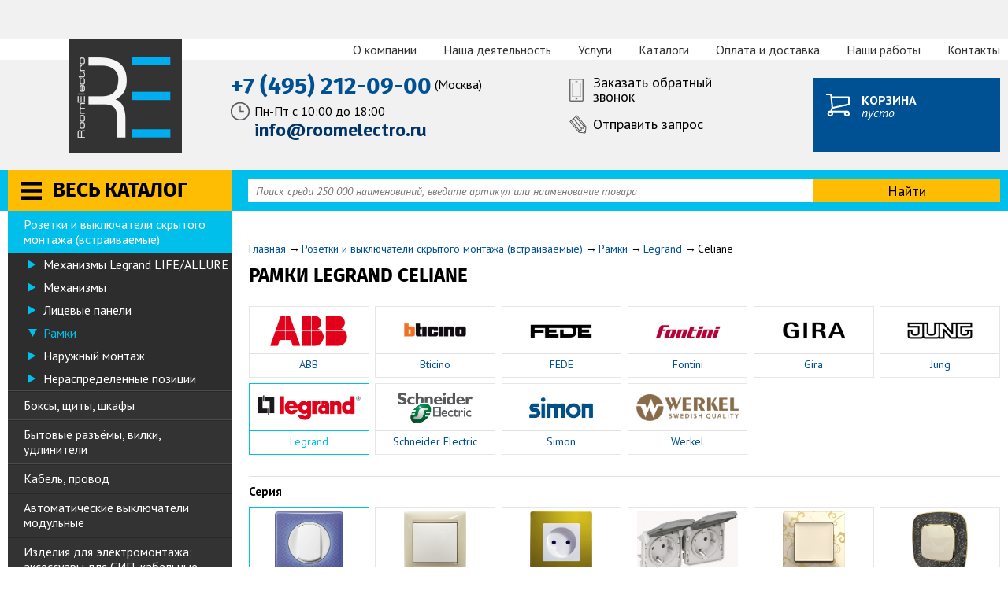

--- FILE ---
content_type: text/html; charset=UTF-8
request_url: http://roomelectro.ru/rozetki-i-vykluchateli/ramki/b-legrand/celiane/
body_size: 20934
content:
<!DOCTYPE html>
<!--[if lt IE 7]>      <html class="no-js lt-ie9 lt-ie8 lt-ie7" lang="ru"> <![endif]-->
<!--[if IE 7]>         <html class="no-js lt-ie9 lt-ie8" lang="ru"> <![endif]-->
<!--[if IE 8]>         <html class="no-js lt-ie9" lang="ru"> <![endif]-->
<!--[if gt IE 8]><!--> <html class="no-js" lang="ru"> <!--<![endif]-->


<head>
  <meta charset="utf-8" />
  <meta http-equiv="X-UA-Compatible" content="IE=edge,chrome=1" />
  <meta name="description" content="У нас вы можете купить Рамки Legrand Celiane" />
<meta name="keywords" content="" />
<script type="text/javascript" src="/assets/0ee07d2c483fffee7d49c4e5676a0a43/compiled.js"></script>
<title>Рамки Legrand Celiane | Интернет-магазин РумЭлектро</title>
    <meta name="google-site-verification" content="rmOaeLRh93K3p-kGS-t4dxD6kna4Xp4clpUx4zE5ylo" />
  <meta name="viewport" content="target-densitydpi=device-dpi" />
  <base href="http://roomelectro.ru/" />

  <link rel="canonical" href="http://roomelectro.ru/rozetki-i-vykluchateli/ramki/b-legrand/celiane/" />
<!-- Google Tag Manager -->
<script>(function(w,d,s,l,i){w[l]=w[l]||[];w[l].push({'gtm.start':
new Date().getTime(),event:'gtm.js'});var f=d.getElementsByTagName(s)[0],
j=d.createElement(s),dl=l!='dataLayer'?'&l='+l:'';j.async=true;j.src=
'https://www.googletagmanager.com/gtm.js?id='+i+dl;f.parentNode.insertBefore(j,f);
})(window,document,'script','dataLayer','GTM-MSG972R');</script>
<!-- End Google Tag Manager -->    
  
  <!--[if lt IE 9]>
  <script src="js/html5msie/html5shiv-printshiv.js"></script>
  <script src="js/html5msie/respond.js"></script>
  <script src="js/html5msie/css3-mediaqueries.js"></script>
  <![endif]-->

  <link href="http://fonts.googleapis.com/css?family=PT+Sans:400,400italic,700&subset=latin,cyrillic" rel="stylesheet" type="text/css" />

  <link rel="stylesheet" href="/assets/ae879e17b4a88a393c2c27e6efe2d3f5/css/st.css" />  
  <script>
    //<![CDATA[
    window.$HTML = $('html');
    $HTML.removeClass('no-js');
    var isMobile = navigator.userAgent.match(/(iPad)|(iPhone)|(iPod)|(android)|(webOS)/i) != null;
    if (isMobile) {
      var isIos = navigator.userAgent.match(/iPhone|iPad|iPod/i);
      var isAndroid = navigator.userAgent.match(/Android/i);

      $HTML.addClass('mobile');

      if (isAndroid) {
        $HTML.addClass('is-android');
      }

      if (isIos) {
        $HTML.addClass('is-ios');
      }
    }
    $(function() {
      // Scoped CSS polyfill for old browsers
      $.scoped();
    });
    //]]>
  </script>
  <style>
  .info{
	   position:fixed;
	   top:0; 
	   left:0;
	   background:yellow;
	   text-align:center;
	   width:100%;
	   padding:4px 0;
	   z-index:9999;
  }
  .info span{display:block;width:95%;margin:auto;}
	header{padding-top:20px;}
	
	@media (max-width:1420px){header{padding-top:50px;}}
	@media (max-width:710px){header{padding-top:70px;}}
  </style>
</head>

<body>
<!-- Google Tag Manager (noscript) -->
<noscript><iframe src="https://www.googletagmanager.com/ns.html?id=GTM-MSG972R"
height="0" width="0" style="display:none;visibility:hidden"></iframe></noscript>
<!-- End Google Tag Manager (noscript) -->

<div id="structure">

  <header>
  <div class="white-body" itemscope itemtype="http://schema.org/WPHeader">
    <span style="display: none">
      <span itemprop="headline">РумЭлектро</span>
      <span itemprop="description">Направление комплексных поставок электротехнического оборудования на объекты строительства</span>
    </span><!-- end schema -->
    <div class="wrapper">
      <a href="/" class="hd-logo">RoomElectro</a>

      <div class="menu horizontal-menu top-menu">
        <ul id="yw7">
<li class="icn-menu-info2"><a href="/info/o-kompanii/">О компании</a></li>
<li class="icn-menu-custom2"><a href="/info/o-kompanii/kompleksnye-postavki-na-obekty/">Наша деятельность</a></li>
<li class="icn-menu-info3"><a href="/info/uslugi/"> Услуги</a></li>
<li class="icn-menu-custom3"><a href="/info/files/">Каталоги</a></li>
<li class="icn-menu-info10"><a href="/info/dostavka/">Оплата и доставка</a></li>
<li class="icn-menu-info6"><a href="/info/gallery/">Наши работы</a></li>
<li class="icn-menu-custom1"><a href="/contacts/">Контакты</a></li>
</ul>      </div>
    </div>
  </div>

  <div class="wrapper">
    <div class="hd-inner nofloat">
      <div class="hd-contacts">
                                            <div class="m3">
                <a href="tel:+74952120900" class="phone-number s30 bb">+7 (495) 212-09-00 </a>
                (Москва)
              </div>
                                            <div class="hd-busyhours">
            <p>Пн-Пт с 10:00 до 18:00</p>

<p><span style="color:#003366;"><span style="font-size: 24px;"><strong>info@roomelectro.ru</strong></span></span></p>
          </div>
              </div>

      <div class="m10">
        <a href="" class="hd-callback-link js-callback-link">Заказать обратный звонок</a>
      </div>
      <div class="m10">
        <a href="" class="hd-letter-link js-letter-link">Отправить запрос</a>
      </div>
    </div>

    <div id="basket-header-block">
      <div class="hd-basket empty">
      <div class="bb uppercase">Корзина</div>
      <div class="italic">пусто</div>
    </div>
  </div>  </div>
</header>
<div class="top-stripe">
  <div class="wrapper nofloat">
    <a href="/products/" class="main-catalogue-link">Весь каталог</a>
    <div id="search" class="search-block">
      <form action="/search/" method="get">
        <input class="inp" placeholder="Поиск среди 250 000 наименований, введите артикул или наименование товара" id="yw8" type="search" value="" name="text" />        <input type="submit" value="Найти" class="search-go" />
      </form>
    </div>
  </div>
</div>
  <div class="flash">
  </div>
  <div id="content">
    <div class="wrapper nofloat">
  <aside id="left">
    <nav class="menu left-menu m30" itemscope itemtype="http://schema.org/SiteNavigationElement">
  <ul id="yw0">
<li><a data-target="hd-filter-5" itemprop="url" href="/boksy-shhity-shkafy/">Боксы, щиты, шкафы</a></li>
<li class="active"><a data-target="hd-filter-24" itemprop="url" href="/rozetki-i-vykluchateli/">Розетки и выключатели скрытого монтажа (встраиваемые)</a>
<ul>
<li><a itemprop="url" href="/rozetki-i-vykluchateli/mehanizmy_legrand_lifeallure/">Механизмы Legrand LIFE/ALLURE</a></li>
<li><a itemprop="url" href="/rozetki-i-vykluchateli/mexanizmy/">Механизмы</a></li>
<li><a itemprop="url" href="/rozetki-i-vykluchateli/licevye_paneli/">Лицевые панели</a></li>
<li class="active"><a itemprop="url" href="/rozetki-i-vykluchateli/ramki/">Рамки</a></li>
<li><a itemprop="url" href="/rozetki-i-vykluchateli/naruzhnyj_montazh/">Наружный монтаж</a></li>
<li><a itemprop="url" href="/rozetki-i-vykluchateli/neraspredelennye_pozicii/">Нераспределенные позиции</a></li>
</ul>
</li>
<li><a data-target="hd-filter-63" itemprop="url" href="/bytovye_razjomy_vilki_udliniteli/">Бытовые разъёмы, вилки, удлинители</a></li>
<li><a data-target="hd-filter-14" itemprop="url" href="/kabel-provod/">Кабель, провод</a></li>
<li><a data-target="hd-filter-50" itemprop="url" href="/avtomaticheskije-vykluchateli-modulnyje/">Автоматические выключатели модульные</a></li>
<li><a data-target="hd-filter-53" itemprop="url" href="/izdelia_dlya_elektromontazha_aksessuary_dlya_sip_kabelnye_sistemy_klemmniki_shiny_truby_pvh_instrumenty_izolenta/">Изделия для электромонтажа: аксессуары для СИП, кабельные системы, клеммники, шины, трубы ПВХ, инструменты, изолента</a></li>
<li><a data-target="hd-filter-10" itemprop="url" href="/diff-avtomaty-uzo/">Дифференциальные автоматы. Устройства защитного отключения (УЗО)</a></li>
<li><a data-target="hd-filter-19" itemprop="url" href="/silovyje-avtomaticheskije-vykluchateli/">Силовые автоматические выключатели</a></li>
<li><a data-target="hd-filter-25" itemprop="url" href="/schetchiki-elektroenergii/">Счетчики электроэнергии, трансформаторы тока, плавкие вставки, вольтметры, амперметры</a></li>
<li><a data-target="hd-filter-57" itemprop="url" href="/rozetki_i_vykljuchateli_naruzhnogo_montazha_nakladnye/">Розетки и выключатели наружного монтажа (накладные)</a></li>
<li><a data-target="hd-filter-18" itemprop="url" href="/prozhektory/">Прожекторы</a></li>
<li><a data-target="hd-filter-1" itemprop="url" href="/kabel-kanaly-koroba/">Электрооборудование для офисов (кабель-каналы, лючки, колонны, розетки и выключатели к ним)</a></li>
<li><a data-target="hd-filter-64" itemprop="url" href="/svetodiodnaya_produkcia_lampy_lenty_prozhektory_svetilniki/">Светодиодная продукция (лампы, ленты, прожекторы, светильники)</a></li>
<li><a data-target="hd-filter-15" itemprop="url" href="/lotki-metallicheskije/">Лотки металлические, аксессуары</a></li>
<li><a data-target="hd-filter-12" itemprop="url" href="/svetilniki/">Светильники</a></li>
<li><a data-target="hd-filter-55" itemprop="url" href="/komplektujuthie_dlya_svetilnikov_i_lamp/">Комплектующие для светильников и ламп</a></li>
<li><a data-target="hd-filter-58" itemprop="url" href="/avtomaty_zathity_dvigatelej_kontaktory_minikontaktory_modulnye_kontaktory/">Автоматы защиты двигателей, контакторы, миниконтакторы, модульные контакторы</a></li>
<li><a data-target="hd-filter-3" itemprop="url" href="/vykluchateli-nagruzki-rubilniki/">Рубильники (выключатели нагрузки)</a></li>
<li><a data-target="hd-filter-61" itemprop="url" href="/rele_vremeni_rele_kontrolya_napryazhenia_tajmery_sutochnye_i_nedelnye_rele_promezhutochnye/">Реле времени, реле контроля напряжения, таймеры суточные и недельные, реле промежуточные</a></li>
<li><a data-target="hd-filter-16" itemprop="url" href="/silovyje-promyshlennyje-razjemy/">Силовые промышленные разъемы</a></li>
<li><a data-target="hd-filter-37" itemprop="url" href="/stabilizatory-transformatory-bloki-pitanija/">Стабилизаторы напряжения</a></li>
<li><a data-target="hd-filter-59" itemprop="url" href="/ogranichitel_perenapryazhenia_uzip_i_modulnye_pribory_upravlenia_nagruzkoj/">Ограничитель перенапряжения УЗИП и модульные приборы управления нагрузкой</a></li>
<li><a data-target="hd-filter-17" itemprop="url" href="/svetosignalnaja-i-upravlajushhaja-armatura/">Светосигнальная и управляющая арматура. Кнопочные посты. Кулачковые переключатели</a></li>
<li><a data-target="hd-filter-60" itemprop="url" href="/lampy_rozetki_zvonki_transformatory_zvonkovye/">Лампы индикации, розетки модульные, звонки, трансформаторы звонковые</a></li>
<li><a data-target="hd-filter-6" itemprop="url" href="/dvigatela/">Двигатели</a></li>
<li><a data-target="hd-filter-35" itemprop="url" href="/chastotnyje-preobrazovateli-ustrojstva-plavnogo-puska/">Частотные преобразователи. Устройства плавного пуска (софтстартеры)</a></li>
<li><a data-target="hd-filter-28" itemprop="url" href="/kontrollery-datchiki/">Контроллеры. Датчики. Концевые выключатели</a></li>
<li><a data-target="hd-filter-62" itemprop="url" href="/avr_avtomaticheskij_vvod_rezerva_bloki_ats_abb/">АВР (Автоматический ввод резерва) Блоки ATS ABB</a></li>
<li><a data-target="hd-filter-20" itemprop="url" href="/teplyje-poly-nagrevatelnyj-kabel/">Теплые полы</a></li>
</ul></nav>

<div class="market-feed-back-wrapper">
  <div class="market-feedback-title">Отзывы покупателей о нашем магазине</div>
  <div class="market-feedback-img">
    <a href="http://clck.yandex.ru/redir/dtype=stred/pid=47/cid=2508/*https://market.yandex.ru/shop/157588/reviews" target="_blank"><img src="http://clck.yandex.ru/redir/dtype=stred/pid=47/cid=2507/*http://grade.market.yandex.ru/?id=157588&action=image&size=3" border="0" width="200" height="125" alt="Читайте отзывы покупателей и оценивайте качество магазина на Яндекс.Маркете" /></a>
  </div>
</div>

  </aside>

  <section id="main" class="js-catalog-page">
    <div class="breadcrumbs m10">
<span typeof="v:Breadcrumb"><a rel="v:url" property="v:title" href="http://roomelectro.ru/">Главная</a></span><div class="breadcrumbs-separator">&rarr;</div><span typeof="v:Breadcrumb"><a rel="v:url" property="v:title" href="/rozetki-i-vykluchateli/">Розетки и выключатели скрытого монтажа (встраиваемые)</a></span><div class="breadcrumbs-separator">&rarr;</div><span typeof="v:Breadcrumb"><a rel="v:url" property="v:title" href="/rozetki-i-vykluchateli/ramki/">Рамки</a></span><div class="breadcrumbs-separator">&rarr;</div><span typeof="v:Breadcrumb"><a rel="v:url" property="v:title" href="/rozetki-i-vykluchateli/ramki/b-legrand/">Legrand</a></span><div class="breadcrumbs-separator">&rarr;</div><span>Celiane</span></div>
    <h1 class="uppercase">Рамки Legrand Celiane</h1>

    
      <ul class="producers-list tablet-view m20" id="yw1">
<li class="producer"><div class="producer-logo"><a href="/rozetki-i-vykluchateli/ramki/b-abb/"><img src="/f/product/abb.jpg" alt="ABB" /></a></div><div class="producer-text center nova"><a itemprop="url" href="/rozetki-i-vykluchateli/ramki/b-abb/">ABB</a></div></li>
<li class="producer"><div class="producer-logo"><a href="/rozetki-i-vykluchateli/ramki/b-bticino/"><img src="/f/product/brend_bticino_logo.jpg" alt="Bticino" /></a></div><div class="producer-text center nova"><a itemprop="url" href="/rozetki-i-vykluchateli/ramki/b-bticino/">Bticino</a></div></li>
<li class="producer"><div class="producer-logo"><a href="/rozetki-i-vykluchateli/ramki/b-fede/"><img src="/f/product/brend_fede_logo.jpg" alt="FEDE" /></a></div><div class="producer-text center nova"><a itemprop="url" href="/rozetki-i-vykluchateli/ramki/b-fede/">FEDE</a></div></li>
<li class="producer"><div class="producer-logo"><a href="/rozetki-i-vykluchateli/ramki/b-fontini/"><img src="/f/product/brend_fontini_logo.jpg" alt="Fontini" /></a></div><div class="producer-text center nova"><a itemprop="url" href="/rozetki-i-vykluchateli/ramki/b-fontini/">Fontini</a></div></li>
<li class="producer"><div class="producer-logo"><a href="/rozetki-i-vykluchateli/ramki/b-gira/"><img src="/f/product/brend_gira_logo.jpg" alt="Gira" /></a></div><div class="producer-text center nova"><a itemprop="url" href="/rozetki-i-vykluchateli/ramki/b-gira/">Gira</a></div></li>
<li class="producer"><div class="producer-logo"><a href="/rozetki-i-vykluchateli/ramki/b-jung/"><img src="/f/product/brend_jung_logo.jpg" alt="Jung" /></a></div><div class="producer-text center nova"><a itemprop="url" href="/rozetki-i-vykluchateli/ramki/b-jung/">Jung</a></div></li>
<li class="active producer"><div class="producer-logo"><a href="/rozetki-i-vykluchateli/ramki/b-legrand/"><img src="/f/product/7.jpg" alt="Legrand" /></a></div><div class="producer-text center nova"><a itemprop="url" href="/rozetki-i-vykluchateli/ramki/b-legrand/">Legrand</a></div></li>
<li class="producer"><div class="producer-logo"><a href="/rozetki-i-vykluchateli/ramki/b-schneider_electric/"><img src="/f/product/article_59.jpeg" alt="Schneider Electric" /></a></div><div class="producer-text center nova"><a itemprop="url" href="/rozetki-i-vykluchateli/ramki/b-schneider_electric/">Schneider Electric</a></div></li>
<li class="producer"><div class="producer-logo"><a href="/rozetki-i-vykluchateli/ramki/b-simon/"><img src="/f/product/brend_simon_logo.jpg" alt="Simon" /></a></div><div class="producer-text center nova"><a itemprop="url" href="/rozetki-i-vykluchateli/ramki/b-simon/">Simon</a></div></li>
<li class="producer"><div class="producer-logo"><a href="/rozetki-i-vykluchateli/ramki/b-werkel/"><img src="/f/product/werkel-sticker-2.png" alt="Werkel" /></a></div><div class="producer-text center nova"><a itemprop="url" href="/rozetki-i-vykluchateli/ramki/b-werkel/">Werkel</a></div></li>
</ul>    
    <div id="product_list" class="list-view">
<div class="sort-panel nofloat m20" id="sorting-block">

      <div class="producers-list tablet-view producer-series-list">
      <div class="s15 bb m10">Серия</div>
      <ul class="producers-list tablet-view m20" id="yw2">
<li class="active producer"><div class="producer-logo"><a href="/rozetki-i-vykluchateli/ramki/b-legrand/celiane/"><img src="/f/product/0_666_61.jpg" alt="" /></a></div><div class="producer-text center nova"><a itemprop="url" href="/rozetki-i-vykluchateli/ramki/b-legrand/celiane/">Celiane</a></div></li>
<li class="producer"><div class="producer-logo"><a href="/rozetki-i-vykluchateli/ramki/b-legrand/valena/"><img src="/f/product/32292_1.jpg" alt="" /></a></div><div class="producer-text center nova"><a itemprop="url" href="/rozetki-i-vykluchateli/ramki/b-legrand/valena/">Valena Classic</a></div></li>
<li class="producer"><div class="producer-logo"><a href="/rozetki-i-vykluchateli/ramki/b-legrand/etika/"><img src="/f/product/Legrand-Etika3.png" alt="" /></a></div><div class="producer-text center nova"><a itemprop="url" href="/rozetki-i-vykluchateli/ramki/b-legrand/etika/">Etika</a></div></li>
<li class="producer"><div class="producer-logo"><a href="/rozetki-i-vykluchateli/ramki/b-legrand/plexo_ip55_0/"><img src="/f/product/Plexo_main.jpg" alt="" /></a></div><div class="producer-text center nova"><a itemprop="url" href="/rozetki-i-vykluchateli/ramki/b-legrand/plexo_ip55_0/">Plexo IP55</a></div></li>
<li class="producer"><div class="producer-logo"><a href="/rozetki-i-vykluchateli/ramki/b-legrand/valena_life/"><img src="/f/product/84ad8878d18d8157d3ad3e765ab67be2fc945041.png" alt="" /></a></div><div class="producer-text center nova"><a itemprop="url" href="/rozetki-i-vykluchateli/ramki/b-legrand/valena_life/">Valena LIFE</a></div></li>
<li class="producer"><div class="producer-logo"><a href="/rozetki-i-vykluchateli/ramki/b-legrand/valena_allure/"><img src="/f/product/2df132e94d0cf6e9b8dcb3e436922491b416eb22.png" alt="" /></a></div><div class="producer-text center nova"><a itemprop="url" href="/rozetki-i-vykluchateli/ramki/b-legrand/valena_allure/">Valena ALLURE</a></div></li>
</ul>    </div>
  
      <div class="series-list">
      <div class="bb m10 s15">Другая продукция серии Celiane</div>
              <ul class="column" id="yw3">
<li><a itemprop="url" href="/rozetki-i-vykluchateli/licevye_paneli/b-legrand/celiane/">Лицевые панели</a></li>
<li><a itemprop="url" href="/rozetki-i-vykluchateli/mexanizmy/b-legrand/celiane/">Механизмы</a></li>
</ul>              <ul class="column" id="yw4">
<li><a itemprop="url" href="/rozetki-i-vykluchateli/naruzhnyj_montazh/b-legrand/celiane/">Наружный монтаж</a></li>
<li class="active"><a itemprop="url" href="/rozetki-i-vykluchateli/ramki/b-legrand/celiane/">Рамки</a></li>
</ul>          </div>
    <script>
      $(function() {
        $('.series-list .with-submenu').each(function() {
          $(this).before( $('<span class="toggler"></span>') );

          $('.with-submenu .active').parent().closest('li').addClass('expanded');
        });

        $('.series-list').on('click', '.toggler', function() {
          $(this).closest('li').toggleClass('expanded');
        });
      });
    </script>
  
  
<div class="sort-by-selector left"><div class="s16 italic m5">Сортировка</div><div class=""><select onChange="$.fn.yiiListView.sortingHandler(this)" data-list-id="product_list" autocomplete="off" name="" id="">
<option value="default" selected="selected">Не важно</option>
<option value="popular_up">Сначала популярные</option>
<option value="price_up">Сначала дешевые</option>
<option value="price_down">Сначала дорогие</option>
<option value="available_up">Сначала &quot;В наличии&quot;</option>
</select></div></div>
<div class="left">
  <div class="s16 italic m5">Отображать по:</div><div class="form-field"><select onChange="$.fn.yiiListView.pageSizeHandler(this)" data-url="/rozetki-i-vykluchateli/ramki/b-legrand/celiane/" autocomplete="off" name="" id="">
<option value="20">20</option>
<option value="40" selected="selected">40</option>
<option value="60">60</option>
</select></div></div>

<div class="left">
  <div class="s16 italic m5">Отображение</div>
  <a data-list-id="product_list" id="tablet" class="view-icon grid-view active" href="#"></a><a data-list-id="product_list" id="line" class="view-icon line-view" href="#"></a></div>
  <div class="right">
    <div class="pager"><div class="s16 italic m5">Страницы</div><ul id="yw5" class="pager"><li class="previous hidden"><a href="/rozetki-i-vykluchateli/ramki/b-legrand/celiane/"></a></li>
<li class="page selected"><a href="/rozetki-i-vykluchateli/ramki/b-legrand/celiane/">1</a></li>
<li class="page"><a href="/rozetki-i-vykluchateli/ramki/b-legrand/celiane/2/">2</a></li>
<li class="page"><a href="/rozetki-i-vykluchateli/ramki/b-legrand/celiane/3/">3</a></li>
<li class="page"><a href="/rozetki-i-vykluchateli/ramki/b-legrand/celiane/4/">4</a></li>
<li class="page"><a href="/rozetki-i-vykluchateli/ramki/b-legrand/celiane/5/">5</a></li>
<li class="page"><a href="/rozetki-i-vykluchateli/ramki/b-legrand/celiane/6/">6</a></li>
<li class="page"><a href="/rozetki-i-vykluchateli/ramki/b-legrand/celiane/7/">7</a></li>
<li class="page"><a href="/rozetki-i-vykluchateli/ramki/b-legrand/celiane/8/">8</a></li>
<li class="page"><a href="/rozetki-i-vykluchateli/ramki/b-legrand/celiane/9/">9</a></li>
<li class="next"><a href="/rozetki-i-vykluchateli/ramki/b-legrand/celiane/2/"></a></li></ul></div>
  </div>
</div>

<div class="vitrine m20">
      <div class="catalog m20 nofloat three columns">
<div class="product">
    <div class="product-body" itemscope itemtype="http://schema.org/Product">
          <div class="s16 italic m5" itemprop="name">Артикул: 68632</div>
        <div class="product-pic">
              <a href="/ramka_na_dva_posta_legrand_celiane_belaya/"><img src="/f/product/pre_1641e484e2a0fdf6eddfd590ecfdb73a.jpeg" alt="Рамка на два поста Legrand Celiane белая" class="animate-image" itemprop="image" /></a>
            <div class="product-icons">
                              </div>
    </div>
    <div class="product-avail-block">
      <div class="product-avail avail-time">в наличии</div>
              <div class="italic light-blue s14">(наличие на удаленном складе)</div>
          </div>
    <div class="product-name" itemprop="description">
      <a href="/ramka_na_dva_posta_legrand_celiane_belaya/">Рамка на два поста Legrand Celiane белая</a>
    </div>
    <div class="product-price-block nofloat">
      <div class="price-block" itemprop="offers" itemscope itemtype="http://schema.org/Offer">
  <meta itemprop="price" content="169.02">
  <meta itemprop="priceCurrency" content="RUB">
        <span class="price-caption">Цена:</span>
    <span class="price">169,02 <span class="s16">руб.</span></span>
</div>    </div>
    <div class="buy-block nofloat">
              <span class="spinner fl">
        <span class="spinner-down"></span>
          <input class="inp amount-basket" data-target-selector=".product" data-button-selector=".to-basket" data-step="1" type="text" value="1" name="amount" id="amount" />          <span class="spinner-up"></span>
      </span>
      
      <a data-id="642480" data-type="product" class="btn sky-blue-btn h30btn s16 bb uppercase buy-btn fr to-basket" href="/basket/" data-do-not-add="0" data-not-added-text="Купить" data-added-text="Перейти в корзину">Купить</a>    </div>
  </div>
</div>
<div class="product">
    <div class="product-body" itemscope itemtype="http://schema.org/Product">
          <div class="s16 italic m5" itemprop="name">Артикул: 68633</div>
        <div class="product-pic">
              <a href="/ramka_na_tri_posta_legrand_celiane_belaya/"><img src="/f/product/pre_93907c26d6cbe68166ca4c31f8edf6cb.jpeg" alt="Рамка на три поста Legrand Celiane белая" class="animate-image" itemprop="image" /></a>
            <div class="product-icons">
                              </div>
    </div>
    <div class="product-avail-block">
      <div class="product-avail avail-time">в наличии</div>
              <div class="italic light-blue s14">(наличие на удаленном складе)</div>
          </div>
    <div class="product-name" itemprop="description">
      <a href="/ramka_na_tri_posta_legrand_celiane_belaya/">Рамка на три поста Legrand Celiane белая</a>
    </div>
    <div class="product-price-block nofloat">
      <div class="price-block" itemprop="offers" itemscope itemtype="http://schema.org/Offer">
  <meta itemprop="price" content="326.20">
  <meta itemprop="priceCurrency" content="RUB">
        <span class="price-caption">Цена:</span>
    <span class="price">326,20 <span class="s16">руб.</span></span>
</div>    </div>
    <div class="buy-block nofloat">
              <span class="spinner fl">
        <span class="spinner-down"></span>
          <input class="inp amount-basket" data-target-selector=".product" data-button-selector=".to-basket" data-step="1" type="text" value="1" name="amount" id="amount" />          <span class="spinner-up"></span>
      </span>
      
      <a data-id="643453" data-type="product" class="btn sky-blue-btn h30btn s16 bb uppercase buy-btn fr to-basket" href="/basket/" data-do-not-add="0" data-not-added-text="Купить" data-added-text="Перейти в корзину">Купить</a>    </div>
  </div>
</div>
<div class="product">
    <div class="product-body" itemscope itemtype="http://schema.org/Product">
          <div class="s16 italic m5" itemprop="name">Артикул: 68634</div>
        <div class="product-pic">
              <a href="/ramka_na_chetyre_posta_legrand_celiane_belaya/"><img src="/f/product/pre_2409bdc22f7f62524a3a29bfe380a1b8.jpeg" alt="Рамка на четыре поста Legrand Celiane белая" class="animate-image" itemprop="image" /></a>
            <div class="product-icons">
                              </div>
    </div>
    <div class="product-avail-block">
      <div class="product-avail avail-time">в наличии</div>
              <div class="italic light-blue s14">(наличие на удаленном складе)</div>
          </div>
    <div class="product-name" itemprop="description">
      <a href="/ramka_na_chetyre_posta_legrand_celiane_belaya/">Рамка на четыре поста Legrand Celiane белая</a>
    </div>
    <div class="product-price-block nofloat">
      <div class="price-block" itemprop="offers" itemscope itemtype="http://schema.org/Offer">
  <meta itemprop="price" content="603.46">
  <meta itemprop="priceCurrency" content="RUB">
        <span class="price-caption">Цена:</span>
    <span class="price">603,46 <span class="s16">руб.</span></span>
</div>    </div>
    <div class="buy-block nofloat">
              <span class="spinner fl">
        <span class="spinner-down"></span>
          <input class="inp amount-basket" data-target-selector=".product" data-button-selector=".to-basket" data-step="1" type="text" value="1" name="amount" id="amount" />          <span class="spinner-up"></span>
      </span>
      
      <a data-id="642671" data-type="product" class="btn sky-blue-btn h30btn s16 bb uppercase buy-btn fr to-basket" href="/basket/" data-do-not-add="0" data-not-added-text="Купить" data-added-text="Перейти в корзину">Купить</a>    </div>
  </div>
</div>
<div class="product">
    <div class="product-body" itemscope itemtype="http://schema.org/Product">
          <div class="s16 italic m5" itemprop="name">Артикул: 68640</div>
        <div class="product-pic">
              <a href="/ramka_na_pyat_postov_legrand_celiane_belaya/"><img src="/f/product/pre_9b14ee6e3d3ebdbd3bd9744e2a66837d.jpeg" alt="Рамка на пять постов Legrand Celiane белая" class="animate-image" itemprop="image" /></a>
            <div class="product-icons">
                              </div>
    </div>
    <div class="product-avail-block">
      <div class="product-avail avail-time">в наличии</div>
              <div class="italic light-blue s14">(наличие на удаленном складе)</div>
          </div>
    <div class="product-name" itemprop="description">
      <a href="/ramka_na_pyat_postov_legrand_celiane_belaya/">Рамка на пять постов Legrand Celiane белая</a>
    </div>
    <div class="product-price-block nofloat">
      <div class="price-block" itemprop="offers" itemscope itemtype="http://schema.org/Offer">
  <meta itemprop="price" content="2095.09">
  <meta itemprop="priceCurrency" content="RUB">
        <span class="price-caption">Цена:</span>
    <span class="price">2 095,09 <span class="s16">руб.</span></span>
</div>    </div>
    <div class="buy-block nofloat">
              <span class="spinner fl">
        <span class="spinner-down"></span>
          <input class="inp amount-basket" data-target-selector=".product" data-button-selector=".to-basket" data-step="1" type="text" value="1" name="amount" id="amount" />          <span class="spinner-up"></span>
      </span>
      
      <a data-id="643589" data-type="product" class="btn sky-blue-btn h30btn s16 bb uppercase buy-btn fr to-basket" href="/basket/" data-do-not-add="0" data-not-added-text="Купить" data-added-text="Перейти в корзину">Купить</a>    </div>
  </div>
</div>
<div class="product">
    <div class="product-body" itemscope itemtype="http://schema.org/Product">
          <div class="s16 italic m5" itemprop="name">Артикул: 68637</div>
        <div class="product-pic">
              <a href="/ramka_2h5_modulej_legrand_celiane_belaya/"><img src="/f/product/pre_637.jpg" alt="Рамка 2х5 модулей Legrand Celiane белая" class="animate-image" itemprop="image" /></a>
            <div class="product-icons">
                              </div>
    </div>
    <div class="product-avail-block">
      <div class="product-avail avail-time">в наличии</div>
              <div class="italic light-blue s14">(наличие на удаленном складе)</div>
          </div>
    <div class="product-name" itemprop="description">
      <a href="/ramka_2h5_modulej_legrand_celiane_belaya/">Рамка 2х5 модулей Legrand Celiane белая</a>
    </div>
    <div class="product-price-block nofloat">
      <div class="price-block" itemprop="offers" itemscope itemtype="http://schema.org/Offer">
  <meta itemprop="price" content="2126.65">
  <meta itemprop="priceCurrency" content="RUB">
        <span class="price-caption">Цена:</span>
    <span class="price">2 126,65 <span class="s16">руб.</span></span>
</div>    </div>
    <div class="buy-block nofloat">
              <span class="spinner fl">
        <span class="spinner-down"></span>
          <input class="inp amount-basket" data-target-selector=".product" data-button-selector=".to-basket" data-step="1" type="text" value="1" name="amount" id="amount" />          <span class="spinner-up"></span>
      </span>
      
      <a data-id="735637" data-type="product" class="btn sky-blue-btn h30btn s16 bb uppercase buy-btn fr to-basket" href="/basket/" data-do-not-add="0" data-not-added-text="Купить" data-added-text="Перейти в корзину">Купить</a>    </div>
  </div>
</div>
<div class="product">
    <div class="product-body" itemscope itemtype="http://schema.org/Product">
          <div class="s16 italic m5" itemprop="name">Артикул: 68635</div>
        <div class="product-pic">
              <a href="/ramka_na_chetyrepyat_modulej_legrand_celiane_belaya/"><img src="/f/product/pre_cf91f48da34c62fa6c2d58b7b4571735.jpeg" alt="Рамка на четыре/пять модулей Legrand Celiane белая" class="animate-image" itemprop="image" /></a>
            <div class="product-icons">
                              </div>
    </div>
    <div class="product-avail-block">
      <div class="product-avail avail-time">в наличии</div>
              <div class="italic light-blue s14">(наличие на удаленном складе)</div>
          </div>
    <div class="product-name" itemprop="description">
      <a href="/ramka_na_chetyrepyat_modulej_legrand_celiane_belaya/">Рамка на четыре/пять модулей Legrand Celiane белая</a>
    </div>
    <div class="product-price-block nofloat">
      <div class="price-block" itemprop="offers" itemscope itemtype="http://schema.org/Offer">
  <meta itemprop="price" content="298.43">
  <meta itemprop="priceCurrency" content="RUB">
        <span class="price-caption">Цена:</span>
    <span class="price">298,43 <span class="s16">руб.</span></span>
</div>    </div>
    <div class="buy-block nofloat">
              <span class="spinner fl">
        <span class="spinner-down"></span>
          <input class="inp amount-basket" data-target-selector=".product" data-button-selector=".to-basket" data-step="1" type="text" value="1" name="amount" id="amount" />          <span class="spinner-up"></span>
      </span>
      
      <a data-id="641790" data-type="product" class="btn sky-blue-btn h30btn s16 bb uppercase buy-btn fr to-basket" href="/basket/" data-do-not-add="0" data-not-added-text="Купить" data-added-text="Перейти в корзину">Купить</a>    </div>
  </div>
</div>
<div class="product">
    <div class="product-body" itemscope itemtype="http://schema.org/Product">
          <div class="s16 italic m5" itemprop="name">Артикул: 68630</div>
        <div class="product-pic">
              <a href="/ramka_na_odin_modul_legrand_celiane_belaya/"><img src="/f/product/pre_a464b201a0d99994d2bc30fbf0e106d9.png" alt="Рамка на один модуль Legrand Celiane белая" class="animate-image" itemprop="image" /></a>
            <div class="product-icons">
                              </div>
    </div>
    <div class="product-avail-block">
      <div class="product-avail avail-time">в наличии</div>
              <div class="italic light-blue s14">(наличие на удаленном складе)</div>
          </div>
    <div class="product-name" itemprop="description">
      <a href="/ramka_na_odin_modul_legrand_celiane_belaya/">Рамка на один модуль Legrand Celiane белая</a>
    </div>
    <div class="product-price-block nofloat">
      <div class="price-block" itemprop="offers" itemscope itemtype="http://schema.org/Offer">
  <meta itemprop="price" content="425.93">
  <meta itemprop="priceCurrency" content="RUB">
        <span class="price-caption">Цена:</span>
    <span class="price">425,93 <span class="s16">руб.</span></span>
</div>    </div>
    <div class="buy-block nofloat">
              <span class="spinner fl">
        <span class="spinner-down"></span>
          <input class="inp amount-basket" data-target-selector=".product" data-button-selector=".to-basket" data-step="1" type="text" value="1" name="amount" id="amount" />          <span class="spinner-up"></span>
      </span>
      
      <a data-id="642338" data-type="product" class="btn sky-blue-btn h30btn s16 bb uppercase buy-btn fr to-basket" href="/basket/" data-do-not-add="0" data-not-added-text="Купить" data-added-text="Перейти в корзину">Купить</a>    </div>
  </div>
</div>
<div class="product">
    <div class="product-body" itemscope itemtype="http://schema.org/Product">
          <div class="s16 italic m5" itemprop="name">Артикул: 68641</div>
        <div class="product-pic">
              <a href="/ramka_na_odin_post_legrand_celiane_safari/"><img src="/f/product/pre_53ad568f4bd4440dc85de3e718316fc4.jpeg" alt="Рамка на один пост Legrand Celiane сафари" class="animate-image" itemprop="image" /></a>
            <div class="product-icons">
                              </div>
    </div>
    <div class="product-avail-block">
      <div class="product-avail avail-time">в наличии</div>
              <div class="italic light-blue s14">(наличие на удаленном складе)</div>
          </div>
    <div class="product-name" itemprop="description">
      <a href="/ramka_na_odin_post_legrand_celiane_safari/">Рамка на один пост Legrand Celiane сафари</a>
    </div>
    <div class="product-price-block nofloat">
      <div class="price-block" itemprop="offers" itemscope itemtype="http://schema.org/Offer">
  <meta itemprop="price" content="266.01">
  <meta itemprop="priceCurrency" content="RUB">
        <span class="price-caption">Цена:</span>
    <span class="price">266,01 <span class="s16">руб.</span></span>
</div>    </div>
    <div class="buy-block nofloat">
              <span class="spinner fl">
        <span class="spinner-down"></span>
          <input class="inp amount-basket" data-target-selector=".product" data-button-selector=".to-basket" data-step="1" type="text" value="1" name="amount" id="amount" />          <span class="spinner-up"></span>
      </span>
      
      <a data-id="643707" data-type="product" class="btn sky-blue-btn h30btn s16 bb uppercase buy-btn fr to-basket" href="/basket/" data-do-not-add="0" data-not-added-text="Купить" data-added-text="Перейти в корзину">Купить</a>    </div>
  </div>
</div>
<div class="product">
    <div class="product-body" itemscope itemtype="http://schema.org/Product">
          <div class="s16 italic m5" itemprop="name">Артикул: 68642</div>
        <div class="product-pic">
              <a href="/ramka_na_dva_posta_legrand_celiane_safari/"><img src="/f/product/pre_2a80d1e404bcf4da5434ca1407c45e0e.jpeg" alt="Рамка на два поста Legrand Celiane сафари" class="animate-image" itemprop="image" /></a>
            <div class="product-icons">
                              </div>
    </div>
    <div class="product-avail-block">
      <div class="product-avail avail-time">в наличии</div>
              <div class="italic light-blue s14">(наличие на удаленном складе)</div>
          </div>
    <div class="product-name" itemprop="description">
      <a href="/ramka_na_dva_posta_legrand_celiane_safari/">Рамка на два поста Legrand Celiane сафари</a>
    </div>
    <div class="product-price-block nofloat">
      <div class="price-block" itemprop="offers" itemscope itemtype="http://schema.org/Offer">
  <meta itemprop="price" content="391.02">
  <meta itemprop="priceCurrency" content="RUB">
        <span class="price-caption">Цена:</span>
    <span class="price">391,02 <span class="s16">руб.</span></span>
</div>    </div>
    <div class="buy-block nofloat">
              <span class="spinner fl">
        <span class="spinner-down"></span>
          <input class="inp amount-basket" data-target-selector=".product" data-button-selector=".to-basket" data-step="1" type="text" value="1" name="amount" id="amount" />          <span class="spinner-up"></span>
      </span>
      
      <a data-id="642426" data-type="product" class="btn sky-blue-btn h30btn s16 bb uppercase buy-btn fr to-basket" href="/basket/" data-do-not-add="0" data-not-added-text="Купить" data-added-text="Перейти в корзину">Купить</a>    </div>
  </div>
</div>
<div class="product">
    <div class="product-body" itemscope itemtype="http://schema.org/Product">
          <div class="s16 italic m5" itemprop="name">Артикул: 68643</div>
        <div class="product-pic">
              <a href="/ramka_na_tri_posta_legrand_celiane_safari/"><img src="/f/product/pre_393864ecf681c44373ebbefd8fe2c644.jpeg" alt="Рамка на три поста Legrand Celiane сафари" class="animate-image" itemprop="image" /></a>
            <div class="product-icons">
                              </div>
    </div>
    <div class="product-avail-block">
      <div class="product-avail avail-time">в наличии</div>
              <div class="italic light-blue s14">(наличие на удаленном складе)</div>
          </div>
    <div class="product-name" itemprop="description">
      <a href="/ramka_na_tri_posta_legrand_celiane_safari/">Рамка на три поста Legrand Celiane сафари</a>
    </div>
    <div class="product-price-block nofloat">
      <div class="price-block" itemprop="offers" itemscope itemtype="http://schema.org/Offer">
  <meta itemprop="price" content="586.57">
  <meta itemprop="priceCurrency" content="RUB">
        <span class="price-caption">Цена:</span>
    <span class="price">586,57 <span class="s16">руб.</span></span>
</div>    </div>
    <div class="buy-block nofloat">
              <span class="spinner fl">
        <span class="spinner-down"></span>
          <input class="inp amount-basket" data-target-selector=".product" data-button-selector=".to-basket" data-step="1" type="text" value="1" name="amount" id="amount" />          <span class="spinner-up"></span>
      </span>
      
      <a data-id="643373" data-type="product" class="btn sky-blue-btn h30btn s16 bb uppercase buy-btn fr to-basket" href="/basket/" data-do-not-add="0" data-not-added-text="Купить" data-added-text="Перейти в корзину">Купить</a>    </div>
  </div>
</div>
<div class="product">
    <div class="product-body" itemscope itemtype="http://schema.org/Product">
          <div class="s16 italic m5" itemprop="name">Артикул: 68644</div>
        <div class="product-pic">
              <a href="/ramka_na_chetyre_posta_legrand_celiane_safari/"><img src="/f/product/pre_f2d0b86ee01793792a9ea3c3a7b01cae.jpeg" alt="Рамка на четыре поста Legrand Celiane сафари" class="animate-image" itemprop="image" /></a>
            <div class="product-icons">
                              </div>
    </div>
    <div class="product-avail-block">
      <div class="product-avail avail-time">в наличии</div>
              <div class="italic light-blue s14">(наличие на удаленном складе)</div>
          </div>
    <div class="product-name" itemprop="description">
      <a href="/ramka_na_chetyre_posta_legrand_celiane_safari/">Рамка на четыре поста Legrand Celiane сафари</a>
    </div>
    <div class="product-price-block nofloat">
      <div class="price-block" itemprop="offers" itemscope itemtype="http://schema.org/Offer">
  <meta itemprop="price" content="938.47">
  <meta itemprop="priceCurrency" content="RUB">
        <span class="price-caption">Цена:</span>
    <span class="price">938,47 <span class="s16">руб.</span></span>
</div>    </div>
    <div class="buy-block nofloat">
              <span class="spinner fl">
        <span class="spinner-down"></span>
          <input class="inp amount-basket" data-target-selector=".product" data-button-selector=".to-basket" data-step="1" type="text" value="1" name="amount" id="amount" />          <span class="spinner-up"></span>
      </span>
      
      <a data-id="641566" data-type="product" class="btn sky-blue-btn h30btn s16 bb uppercase buy-btn fr to-basket" href="/basket/" data-do-not-add="0" data-not-added-text="Купить" data-added-text="Перейти в корзину">Купить</a>    </div>
  </div>
</div>
<div class="product">
    <div class="product-body" itemscope itemtype="http://schema.org/Product">
          <div class="s16 italic m5" itemprop="name">Артикул: 68645</div>
        <div class="product-pic">
              <a href="/ramka_na_chetyrepyat_modulej_legrand_celiane_safari/"><img src="/f/product/pre_645.jpg" alt="Рамка на четыре/пять модулей Legrand Celiane сафари" class="animate-image" itemprop="image" /></a>
            <div class="product-icons">
                              </div>
    </div>
    <div class="product-avail-block">
      <div class="product-avail avail-time">в наличии</div>
              <div class="italic light-blue s14">(наличие на удаленном складе)</div>
          </div>
    <div class="product-name" itemprop="description">
      <a href="/ramka_na_chetyrepyat_modulej_legrand_celiane_safari/">Рамка на четыре/пять модулей Legrand Celiane сафари</a>
    </div>
    <div class="product-price-block nofloat">
      <div class="price-block" itemprop="offers" itemscope itemtype="http://schema.org/Offer">
  <meta itemprop="price" content="557.23">
  <meta itemprop="priceCurrency" content="RUB">
        <span class="price-caption">Цена:</span>
    <span class="price">557,23 <span class="s16">руб.</span></span>
</div>    </div>
    <div class="buy-block nofloat">
              <span class="spinner fl">
        <span class="spinner-down"></span>
          <input class="inp amount-basket" data-target-selector=".product" data-button-selector=".to-basket" data-step="1" type="text" value="1" name="amount" id="amount" />          <span class="spinner-up"></span>
      </span>
      
      <a data-id="644690" data-type="product" class="btn sky-blue-btn h30btn s16 bb uppercase buy-btn fr to-basket" href="/basket/" data-do-not-add="0" data-not-added-text="Купить" data-added-text="Перейти в корзину">Купить</a>    </div>
  </div>
</div>
<div class="product">
    <div class="product-body" itemscope itemtype="http://schema.org/Product">
          <div class="s16 italic m5" itemprop="name">Артикул: 68651</div>
        <div class="product-pic">
              <a href="/ramka_na_odin_post_legrand_celiane_korica/"><img src="/f/product/pre_a69316ef2e51e9cf3263f61af5ca87f3.png" alt="Рамка на один пост Legrand Celiane корица" class="animate-image" itemprop="image" /></a>
            <div class="product-icons">
                              </div>
    </div>
    <div class="product-avail-block">
      <div class="product-avail avail-time">в наличии</div>
              <div class="italic light-blue s14">(наличие на удаленном складе)</div>
          </div>
    <div class="product-name" itemprop="description">
      <a href="/ramka_na_odin_post_legrand_celiane_korica/">Рамка на один пост Legrand Celiane корица</a>
    </div>
    <div class="product-price-block nofloat">
      <div class="price-block" itemprop="offers" itemscope itemtype="http://schema.org/Offer">
  <meta itemprop="price" content="266.01">
  <meta itemprop="priceCurrency" content="RUB">
        <span class="price-caption">Цена:</span>
    <span class="price">266,01 <span class="s16">руб.</span></span>
</div>    </div>
    <div class="buy-block nofloat">
              <span class="spinner fl">
        <span class="spinner-down"></span>
          <input class="inp amount-basket" data-target-selector=".product" data-button-selector=".to-basket" data-step="1" type="text" value="1" name="amount" id="amount" />          <span class="spinner-up"></span>
      </span>
      
      <a data-id="642408" data-type="product" class="btn sky-blue-btn h30btn s16 bb uppercase buy-btn fr to-basket" href="/basket/" data-do-not-add="0" data-not-added-text="Купить" data-added-text="Перейти в корзину">Купить</a>    </div>
  </div>
</div>
<div class="product">
    <div class="product-body" itemscope itemtype="http://schema.org/Product">
          <div class="s16 italic m5" itemprop="name">Артикул: 68652</div>
        <div class="product-pic">
              <a href="/ramka_na_dva_posta_legrand_celiane_korica/"><img src="/f/product/pre_98f357c1740bf3308fe122fe8249eb59.jpeg" alt="Рамка на два поста Legrand Celiane корица" class="animate-image" itemprop="image" /></a>
            <div class="product-icons">
                              </div>
    </div>
    <div class="product-avail-block">
      <div class="product-avail avail-time">в наличии</div>
              <div class="italic light-blue s14">(наличие на удаленном складе)</div>
          </div>
    <div class="product-name" itemprop="description">
      <a href="/ramka_na_dva_posta_legrand_celiane_korica/">Рамка на два поста Legrand Celiane корица</a>
    </div>
    <div class="product-price-block nofloat">
      <div class="price-block" itemprop="offers" itemscope itemtype="http://schema.org/Offer">
  <meta itemprop="price" content="391.02">
  <meta itemprop="priceCurrency" content="RUB">
        <span class="price-caption">Цена:</span>
    <span class="price">391,02 <span class="s16">руб.</span></span>
</div>    </div>
    <div class="buy-block nofloat">
              <span class="spinner fl">
        <span class="spinner-down"></span>
          <input class="inp amount-basket" data-target-selector=".product" data-button-selector=".to-basket" data-step="1" type="text" value="1" name="amount" id="amount" />          <span class="spinner-up"></span>
      </span>
      
      <a data-id="642339" data-type="product" class="btn sky-blue-btn h30btn s16 bb uppercase buy-btn fr to-basket" href="/basket/" data-do-not-add="0" data-not-added-text="Купить" data-added-text="Перейти в корзину">Купить</a>    </div>
  </div>
</div>
<div class="product">
    <div class="product-body" itemscope itemtype="http://schema.org/Product">
          <div class="s16 italic m5" itemprop="name">Артикул: 68653</div>
        <div class="product-pic">
              <a href="/ramka_na_tri_posta_legrand_celiane_korica/"><img src="/f/product/pre_b59629d0142df1f85fe5dfb5a9190ca0.jpeg" alt="Рамка на три поста Legrand Celiane корица" class="animate-image" itemprop="image" /></a>
            <div class="product-icons">
                              </div>
    </div>
    <div class="product-avail-block">
      <div class="product-avail avail-time">в наличии</div>
              <div class="italic light-blue s14">(наличие на удаленном складе)</div>
          </div>
    <div class="product-name" itemprop="description">
      <a href="/ramka_na_tri_posta_legrand_celiane_korica/">Рамка на три поста Legrand Celiane корица</a>
    </div>
    <div class="product-price-block nofloat">
      <div class="price-block" itemprop="offers" itemscope itemtype="http://schema.org/Offer">
  <meta itemprop="price" content="586.57">
  <meta itemprop="priceCurrency" content="RUB">
        <span class="price-caption">Цена:</span>
    <span class="price">586,57 <span class="s16">руб.</span></span>
</div>    </div>
    <div class="buy-block nofloat">
              <span class="spinner fl">
        <span class="spinner-down"></span>
          <input class="inp amount-basket" data-target-selector=".product" data-button-selector=".to-basket" data-step="1" type="text" value="1" name="amount" id="amount" />          <span class="spinner-up"></span>
      </span>
      
      <a data-id="642932" data-type="product" class="btn sky-blue-btn h30btn s16 bb uppercase buy-btn fr to-basket" href="/basket/" data-do-not-add="0" data-not-added-text="Купить" data-added-text="Перейти в корзину">Купить</a>    </div>
  </div>
</div>
<div class="product">
    <div class="product-body" itemscope itemtype="http://schema.org/Product">
          <div class="s16 italic m5" itemprop="name">Артикул: 68654</div>
        <div class="product-pic">
              <a href="/ramka_na_chetyre_posta_legrand_celiane_korica/"><img src="/f/product/pre_72f0a5e2e578829ab48679da79e9b5b7.jpeg" alt="Рамка на четыре поста Legrand Celiane корица" class="animate-image" itemprop="image" /></a>
            <div class="product-icons">
                              </div>
    </div>
    <div class="product-avail-block">
      <div class="product-avail avail-time">в наличии</div>
              <div class="italic light-blue s14">(наличие на удаленном складе)</div>
          </div>
    <div class="product-name" itemprop="description">
      <a href="/ramka_na_chetyre_posta_legrand_celiane_korica/">Рамка на четыре поста Legrand Celiane корица</a>
    </div>
    <div class="product-price-block nofloat">
      <div class="price-block" itemprop="offers" itemscope itemtype="http://schema.org/Offer">
  <meta itemprop="price" content="938.47">
  <meta itemprop="priceCurrency" content="RUB">
        <span class="price-caption">Цена:</span>
    <span class="price">938,47 <span class="s16">руб.</span></span>
</div>    </div>
    <div class="buy-block nofloat">
              <span class="spinner fl">
        <span class="spinner-down"></span>
          <input class="inp amount-basket" data-target-selector=".product" data-button-selector=".to-basket" data-step="1" type="text" value="1" name="amount" id="amount" />          <span class="spinner-up"></span>
      </span>
      
      <a data-id="642436" data-type="product" class="btn sky-blue-btn h30btn s16 bb uppercase buy-btn fr to-basket" href="/basket/" data-do-not-add="0" data-not-added-text="Купить" data-added-text="Перейти в корзину">Купить</a>    </div>
  </div>
</div>
<div class="product">
    <div class="product-body" itemscope itemtype="http://schema.org/Product">
          <div class="s16 italic m5" itemprop="name">Артикул: 68655</div>
        <div class="product-pic">
              <a href="/ramka_na_chetyrepyat_modulej_legrand_celiane_korica/"><img src="/f/product/pre_655.jpg" alt="Рамка на четыре/пять модулей Legrand Celiane корица" class="animate-image" itemprop="image" /></a>
            <div class="product-icons">
                              </div>
    </div>
    <div class="product-avail-block">
      <div class="product-avail avail-time">в наличии</div>
              <div class="italic light-blue s14">(наличие на удаленном складе)</div>
          </div>
    <div class="product-name" itemprop="description">
      <a href="/ramka_na_chetyrepyat_modulej_legrand_celiane_korica/">Рамка на четыре/пять модулей Legrand Celiane корица</a>
    </div>
    <div class="product-price-block nofloat">
      <div class="price-block" itemprop="offers" itemscope itemtype="http://schema.org/Offer">
  <meta itemprop="price" content="557.23">
  <meta itemprop="priceCurrency" content="RUB">
        <span class="price-caption">Цена:</span>
    <span class="price">557,23 <span class="s16">руб.</span></span>
</div>    </div>
    <div class="buy-block nofloat">
              <span class="spinner fl">
        <span class="spinner-down"></span>
          <input class="inp amount-basket" data-target-selector=".product" data-button-selector=".to-basket" data-step="1" type="text" value="1" name="amount" id="amount" />          <span class="spinner-up"></span>
      </span>
      
      <a data-id="643454" data-type="product" class="btn sky-blue-btn h30btn s16 bb uppercase buy-btn fr to-basket" href="/basket/" data-do-not-add="0" data-not-added-text="Купить" data-added-text="Перейти в корзину">Купить</a>    </div>
  </div>
</div>
<div class="product">
    <div class="product-body" itemscope itemtype="http://schema.org/Product">
          <div class="s16 italic m5" itemprop="name">Артикул: 68661</div>
        <div class="product-pic">
              <a href="/ramka_na_odin_post_legrand_celiane_imbir/"><img src="/f/product/pre_d272568ad150aa25609d6c354d2bbd4f.png" alt="Рамка на один пост Legrand Celiane имбирь" class="animate-image" itemprop="image" /></a>
            <div class="product-icons">
                              </div>
    </div>
    <div class="product-avail-block">
      <div class="product-avail not-avail">нет в наличии</div>
          </div>
    <div class="product-name" itemprop="description">
      <a href="/ramka_na_odin_post_legrand_celiane_imbir/">Рамка на один пост Legrand Celiane имбирь</a>
    </div>
    <div class="product-price-block nofloat">
      <div class="price-block" itemprop="offers" itemscope itemtype="http://schema.org/Offer">
  <meta itemprop="price" content="266.01">
  <meta itemprop="priceCurrency" content="RUB">
        <span class="price-caption">Цена:</span>
    <span class="price">266,01 <span class="s16">руб.</span></span>
</div>    </div>
    <div class="buy-block nofloat">
              <span class="spinner fl">
        <span class="spinner-down"></span>
          <input class="inp amount-basket" data-target-selector=".product" data-button-selector=".to-basket" data-step="1" type="text" value="1" name="amount" id="amount" />          <span class="spinner-up"></span>
      </span>
      
      <a class="btn sky-blue-btn h30btn s16 bb uppercase buy-btn disabled" href="#">Купить</a>    </div>
  </div>
</div>
<div class="product">
    <div class="product-body" itemscope itemtype="http://schema.org/Product">
          <div class="s16 italic m5" itemprop="name">Артикул: 68662</div>
        <div class="product-pic">
              <a href="/ramka_na_dva_posta_legrand_celiane_imbir/"><img src="/f/product/pre_753bbf9a9d4ea4eba6e261b0ce3f0cb9.jpeg" alt="Рамка на два поста Legrand Celiane имбирь" class="animate-image" itemprop="image" /></a>
            <div class="product-icons">
                              </div>
    </div>
    <div class="product-avail-block">
      <div class="product-avail not-avail">нет в наличии</div>
          </div>
    <div class="product-name" itemprop="description">
      <a href="/ramka_na_dva_posta_legrand_celiane_imbir/">Рамка на два поста Legrand Celiane имбирь</a>
    </div>
    <div class="product-price-block nofloat">
      <div class="price-block" itemprop="offers" itemscope itemtype="http://schema.org/Offer">
  <meta itemprop="price" content="391.02">
  <meta itemprop="priceCurrency" content="RUB">
        <span class="price-caption">Цена:</span>
    <span class="price">391,02 <span class="s16">руб.</span></span>
</div>    </div>
    <div class="buy-block nofloat">
              <span class="spinner fl">
        <span class="spinner-down"></span>
          <input class="inp amount-basket" data-target-selector=".product" data-button-selector=".to-basket" data-step="1" type="text" value="1" name="amount" id="amount" />          <span class="spinner-up"></span>
      </span>
      
      <a class="btn sky-blue-btn h30btn s16 bb uppercase buy-btn disabled" href="#">Купить</a>    </div>
  </div>
</div>
<div class="product">
    <div class="product-body" itemscope itemtype="http://schema.org/Product">
          <div class="s16 italic m5" itemprop="name">Артикул: 68663</div>
        <div class="product-pic">
              <a href="/ramka_na_tri_posta_legrand_celiane_imbir/"><img src="/f/product/pre_2daec07b687d051a5e62afbe1e58eb07.jpeg" alt="Рамка на три поста Legrand Celiane имбирь" class="animate-image" itemprop="image" /></a>
            <div class="product-icons">
                              </div>
    </div>
    <div class="product-avail-block">
      <div class="product-avail not-avail">нет в наличии</div>
          </div>
    <div class="product-name" itemprop="description">
      <a href="/ramka_na_tri_posta_legrand_celiane_imbir/">Рамка на три поста Legrand Celiane имбирь</a>
    </div>
    <div class="product-price-block nofloat">
      <div class="price-block" itemprop="offers" itemscope itemtype="http://schema.org/Offer">
  <meta itemprop="price" content="586.57">
  <meta itemprop="priceCurrency" content="RUB">
        <span class="price-caption">Цена:</span>
    <span class="price">586,57 <span class="s16">руб.</span></span>
</div>    </div>
    <div class="buy-block nofloat">
              <span class="spinner fl">
        <span class="spinner-down"></span>
          <input class="inp amount-basket" data-target-selector=".product" data-button-selector=".to-basket" data-step="1" type="text" value="1" name="amount" id="amount" />          <span class="spinner-up"></span>
      </span>
      
      <a class="btn sky-blue-btn h30btn s16 bb uppercase buy-btn disabled" href="#">Купить</a>    </div>
  </div>
</div>
<div class="product">
    <div class="product-body" itemscope itemtype="http://schema.org/Product">
          <div class="s16 italic m5" itemprop="name">Артикул: 68664</div>
        <div class="product-pic">
              <a href="/ramka_na_chetyre_posta_legrand_celiane_imbir/"><img src="/f/product/pre_ef44c4d965b74036973982c69f14b968.jpeg" alt="Рамка на четыре поста Legrand Celiane имбирь" class="animate-image" itemprop="image" /></a>
            <div class="product-icons">
                              </div>
    </div>
    <div class="product-avail-block">
      <div class="product-avail not-avail">нет в наличии</div>
          </div>
    <div class="product-name" itemprop="description">
      <a href="/ramka_na_chetyre_posta_legrand_celiane_imbir/">Рамка на четыре поста Legrand Celiane имбирь</a>
    </div>
    <div class="product-price-block nofloat">
      <div class="price-block" itemprop="offers" itemscope itemtype="http://schema.org/Offer">
  <meta itemprop="price" content="938.47">
  <meta itemprop="priceCurrency" content="RUB">
        <span class="price-caption">Цена:</span>
    <span class="price">938,47 <span class="s16">руб.</span></span>
</div>    </div>
    <div class="buy-block nofloat">
              <span class="spinner fl">
        <span class="spinner-down"></span>
          <input class="inp amount-basket" data-target-selector=".product" data-button-selector=".to-basket" data-step="1" type="text" value="1" name="amount" id="amount" />          <span class="spinner-up"></span>
      </span>
      
      <a class="btn sky-blue-btn h30btn s16 bb uppercase buy-btn disabled" href="#">Купить</a>    </div>
  </div>
</div>
<div class="product">
    <div class="product-body" itemscope itemtype="http://schema.org/Product">
          <div class="s16 italic m5" itemprop="name">Артикул: 68665</div>
        <div class="product-pic">
              <a href="/ramka_na_chetyrepyat_modulej_legrand_celiane_imbir/"><img src="/f/product/pre_665.jpg" alt="Рамка на четыре/пять модулей Legrand Celiane имбирь" class="animate-image" itemprop="image" /></a>
            <div class="product-icons">
                              </div>
    </div>
    <div class="product-avail-block">
      <div class="product-avail not-avail">нет в наличии</div>
          </div>
    <div class="product-name" itemprop="description">
      <a href="/ramka_na_chetyrepyat_modulej_legrand_celiane_imbir/">Рамка на четыре/пять модулей Legrand Celiane имбирь</a>
    </div>
    <div class="product-price-block nofloat">
      <div class="price-block" itemprop="offers" itemscope itemtype="http://schema.org/Offer">
  <meta itemprop="price" content="557.23">
  <meta itemprop="priceCurrency" content="RUB">
        <span class="price-caption">Цена:</span>
    <span class="price">557,23 <span class="s16">руб.</span></span>
</div>    </div>
    <div class="buy-block nofloat">
              <span class="spinner fl">
        <span class="spinner-down"></span>
          <input class="inp amount-basket" data-target-selector=".product" data-button-selector=".to-basket" data-step="1" type="text" value="1" name="amount" id="amount" />          <span class="spinner-up"></span>
      </span>
      
      <a class="btn sky-blue-btn h30btn s16 bb uppercase buy-btn disabled" href="#">Купить</a>    </div>
  </div>
</div>
<div class="product">
    <div class="product-body" itemscope itemtype="http://schema.org/Product">
          <div class="s16 italic m5" itemprop="name">Артикул: 68671</div>
        <div class="product-pic">
              <a href="/ramka_na_odin_post_legrand_celiane_shafran/"><img src="/f/product/pre_5ec80e2eb6f8ddce0da6f6654eaf2998.jpeg" alt="Рамка на один пост Legrand Celiane шафран" class="animate-image" itemprop="image" /></a>
            <div class="product-icons">
                              </div>
    </div>
    <div class="product-avail-block">
      <div class="product-avail avail-time">в наличии</div>
              <div class="italic light-blue s14">(наличие на удаленном складе)</div>
          </div>
    <div class="product-name" itemprop="description">
      <a href="/ramka_na_odin_post_legrand_celiane_shafran/">Рамка на один пост Legrand Celiane шафран</a>
    </div>
    <div class="product-price-block nofloat">
      <div class="price-block" itemprop="offers" itemscope itemtype="http://schema.org/Offer">
  <meta itemprop="price" content="266.01">
  <meta itemprop="priceCurrency" content="RUB">
        <span class="price-caption">Цена:</span>
    <span class="price">266,01 <span class="s16">руб.</span></span>
</div>    </div>
    <div class="buy-block nofloat">
              <span class="spinner fl">
        <span class="spinner-down"></span>
          <input class="inp amount-basket" data-target-selector=".product" data-button-selector=".to-basket" data-step="1" type="text" value="1" name="amount" id="amount" />          <span class="spinner-up"></span>
      </span>
      
      <a data-id="643590" data-type="product" class="btn sky-blue-btn h30btn s16 bb uppercase buy-btn fr to-basket" href="/basket/" data-do-not-add="0" data-not-added-text="Купить" data-added-text="Перейти в корзину">Купить</a>    </div>
  </div>
</div>
<div class="product">
    <div class="product-body" itemscope itemtype="http://schema.org/Product">
          <div class="s16 italic m5" itemprop="name">Артикул: 68672</div>
        <div class="product-pic">
              <a href="/ramka_na_dva_posta_legrand_celiane_shafran/"><img src="/f/product/pre_d95411950f48e2a4508a6c21f9a4560f.jpeg" alt="Рамка на два поста Legrand Celiane шафран" class="animate-image" itemprop="image" /></a>
            <div class="product-icons">
                              </div>
    </div>
    <div class="product-avail-block">
      <div class="product-avail avail-time">в наличии</div>
              <div class="italic light-blue s14">(наличие на удаленном складе)</div>
          </div>
    <div class="product-name" itemprop="description">
      <a href="/ramka_na_dva_posta_legrand_celiane_shafran/">Рамка на два поста Legrand Celiane шафран</a>
    </div>
    <div class="product-price-block nofloat">
      <div class="price-block" itemprop="offers" itemscope itemtype="http://schema.org/Offer">
  <meta itemprop="price" content="391.02">
  <meta itemprop="priceCurrency" content="RUB">
        <span class="price-caption">Цена:</span>
    <span class="price">391,02 <span class="s16">руб.</span></span>
</div>    </div>
    <div class="buy-block nofloat">
              <span class="spinner fl">
        <span class="spinner-down"></span>
          <input class="inp amount-basket" data-target-selector=".product" data-button-selector=".to-basket" data-step="1" type="text" value="1" name="amount" id="amount" />          <span class="spinner-up"></span>
      </span>
      
      <a data-id="643940" data-type="product" class="btn sky-blue-btn h30btn s16 bb uppercase buy-btn fr to-basket" href="/basket/" data-do-not-add="0" data-not-added-text="Купить" data-added-text="Перейти в корзину">Купить</a>    </div>
  </div>
</div>
<div class="product">
    <div class="product-body" itemscope itemtype="http://schema.org/Product">
          <div class="s16 italic m5" itemprop="name">Артикул: 68673</div>
        <div class="product-pic">
              <a href="/ramka_na_tri_posta_legrand_celiane_shafran/"><img src="/f/product/pre_c50ef5bdd03438ca401c2fb6b2bd8033.jpeg" alt="Рамка на три поста Legrand Celiane шафран" class="animate-image" itemprop="image" /></a>
            <div class="product-icons">
                              </div>
    </div>
    <div class="product-avail-block">
      <div class="product-avail avail-time">в наличии</div>
              <div class="italic light-blue s14">(наличие на удаленном складе)</div>
          </div>
    <div class="product-name" itemprop="description">
      <a href="/ramka_na_tri_posta_legrand_celiane_shafran/">Рамка на три поста Legrand Celiane шафран</a>
    </div>
    <div class="product-price-block nofloat">
      <div class="price-block" itemprop="offers" itemscope itemtype="http://schema.org/Offer">
  <meta itemprop="price" content="586.57">
  <meta itemprop="priceCurrency" content="RUB">
        <span class="price-caption">Цена:</span>
    <span class="price">586,57 <span class="s16">руб.</span></span>
</div>    </div>
    <div class="buy-block nofloat">
              <span class="spinner fl">
        <span class="spinner-down"></span>
          <input class="inp amount-basket" data-target-selector=".product" data-button-selector=".to-basket" data-step="1" type="text" value="1" name="amount" id="amount" />          <span class="spinner-up"></span>
      </span>
      
      <a data-id="642428" data-type="product" class="btn sky-blue-btn h30btn s16 bb uppercase buy-btn fr to-basket" href="/basket/" data-do-not-add="0" data-not-added-text="Купить" data-added-text="Перейти в корзину">Купить</a>    </div>
  </div>
</div>
<div class="product">
    <div class="product-body" itemscope itemtype="http://schema.org/Product">
          <div class="s16 italic m5" itemprop="name">Артикул: 68674</div>
        <div class="product-pic">
              <a href="/ramka_na_chetyre_posta_legrand_celiane_shafran/"><img src="/f/product/pre_6a21699a1e52d962a3fc7fec0b39aa62.jpeg" alt="Рамка на четыре поста Legrand Celiane шафран" class="animate-image" itemprop="image" /></a>
            <div class="product-icons">
                              </div>
    </div>
    <div class="product-avail-block">
      <div class="product-avail avail-time">в наличии</div>
              <div class="italic light-blue s14">(наличие на удаленном складе)</div>
          </div>
    <div class="product-name" itemprop="description">
      <a href="/ramka_na_chetyre_posta_legrand_celiane_shafran/">Рамка на четыре поста Legrand Celiane шафран</a>
    </div>
    <div class="product-price-block nofloat">
      <div class="price-block" itemprop="offers" itemscope itemtype="http://schema.org/Offer">
  <meta itemprop="price" content="938.47">
  <meta itemprop="priceCurrency" content="RUB">
        <span class="price-caption">Цена:</span>
    <span class="price">938,47 <span class="s16">руб.</span></span>
</div>    </div>
    <div class="buy-block nofloat">
              <span class="spinner fl">
        <span class="spinner-down"></span>
          <input class="inp amount-basket" data-target-selector=".product" data-button-selector=".to-basket" data-step="1" type="text" value="1" name="amount" id="amount" />          <span class="spinner-up"></span>
      </span>
      
      <a data-id="643455" data-type="product" class="btn sky-blue-btn h30btn s16 bb uppercase buy-btn fr to-basket" href="/basket/" data-do-not-add="0" data-not-added-text="Купить" data-added-text="Перейти в корзину">Купить</a>    </div>
  </div>
</div>
<div class="product">
    <div class="product-body" itemscope itemtype="http://schema.org/Product">
          <div class="s16 italic m5" itemprop="name">Артикул: 68675</div>
        <div class="product-pic">
              <a href="/ramka_na_chetyrepyat_modulej_legrand_celiane_shafran/"><img src="/f/product/pre_675.jpg" alt="Рамка на четыре/пять модулей Legrand Celiane шафран" class="animate-image" itemprop="image" /></a>
            <div class="product-icons">
                              </div>
    </div>
    <div class="product-avail-block">
      <div class="product-avail avail-time">в наличии</div>
              <div class="italic light-blue s14">(наличие на удаленном складе)</div>
          </div>
    <div class="product-name" itemprop="description">
      <a href="/ramka_na_chetyrepyat_modulej_legrand_celiane_shafran/">Рамка на четыре/пять модулей Legrand Celiane шафран</a>
    </div>
    <div class="product-price-block nofloat">
      <div class="price-block" itemprop="offers" itemscope itemtype="http://schema.org/Offer">
  <meta itemprop="price" content="557.23">
  <meta itemprop="priceCurrency" content="RUB">
        <span class="price-caption">Цена:</span>
    <span class="price">557,23 <span class="s16">руб.</span></span>
</div>    </div>
    <div class="buy-block nofloat">
              <span class="spinner fl">
        <span class="spinner-down"></span>
          <input class="inp amount-basket" data-target-selector=".product" data-button-selector=".to-basket" data-step="1" type="text" value="1" name="amount" id="amount" />          <span class="spinner-up"></span>
      </span>
      
      <a data-id="641567" data-type="product" class="btn sky-blue-btn h30btn s16 bb uppercase buy-btn fr to-basket" href="/basket/" data-do-not-add="0" data-not-added-text="Купить" data-added-text="Перейти в корзину">Купить</a>    </div>
  </div>
</div>
<div class="product">
    <div class="product-body" itemscope itemtype="http://schema.org/Product">
          <div class="s16 italic m5" itemprop="name">Артикул: 68681</div>
        <div class="product-pic">
              <a href="/ramka_na_odin_post_legrand_celiane_muskat/"><img src="/f/product/pre_5f88841513d0a89bae83c272c3b66b43.png" alt="Рамка на один пост Legrand Celiane мускат" class="animate-image" itemprop="image" /></a>
            <div class="product-icons">
                              </div>
    </div>
    <div class="product-avail-block">
      <div class="product-avail avail-time">в наличии</div>
              <div class="italic light-blue s14">(наличие на удаленном складе)</div>
          </div>
    <div class="product-name" itemprop="description">
      <a href="/ramka_na_odin_post_legrand_celiane_muskat/">Рамка на один пост Legrand Celiane мускат</a>
    </div>
    <div class="product-price-block nofloat">
      <div class="price-block" itemprop="offers" itemscope itemtype="http://schema.org/Offer">
  <meta itemprop="price" content="266.01">
  <meta itemprop="priceCurrency" content="RUB">
        <span class="price-caption">Цена:</span>
    <span class="price">266,01 <span class="s16">руб.</span></span>
</div>    </div>
    <div class="buy-block nofloat">
              <span class="spinner fl">
        <span class="spinner-down"></span>
          <input class="inp amount-basket" data-target-selector=".product" data-button-selector=".to-basket" data-step="1" type="text" value="1" name="amount" id="amount" />          <span class="spinner-up"></span>
      </span>
      
      <a data-id="644140" data-type="product" class="btn sky-blue-btn h30btn s16 bb uppercase buy-btn fr to-basket" href="/basket/" data-do-not-add="0" data-not-added-text="Купить" data-added-text="Перейти в корзину">Купить</a>    </div>
  </div>
</div>
<div class="product">
    <div class="product-body" itemscope itemtype="http://schema.org/Product">
          <div class="s16 italic m5" itemprop="name">Артикул: 68682</div>
        <div class="product-pic">
              <a href="/ramka_na_dva_posta_legrand_celiane_muskat/"><img src="/f/product/pre_efb987c47865b9924647dc03cf1ec114.jpeg" alt="Рамка на два поста Legrand Celiane мускат" class="animate-image" itemprop="image" /></a>
            <div class="product-icons">
                              </div>
    </div>
    <div class="product-avail-block">
      <div class="product-avail avail-time">в наличии</div>
              <div class="italic light-blue s14">(наличие на удаленном складе)</div>
          </div>
    <div class="product-name" itemprop="description">
      <a href="/ramka_na_dva_posta_legrand_celiane_muskat/">Рамка на два поста Legrand Celiane мускат</a>
    </div>
    <div class="product-price-block nofloat">
      <div class="price-block" itemprop="offers" itemscope itemtype="http://schema.org/Offer">
  <meta itemprop="price" content="391.02">
  <meta itemprop="priceCurrency" content="RUB">
        <span class="price-caption">Цена:</span>
    <span class="price">391,02 <span class="s16">руб.</span></span>
</div>    </div>
    <div class="buy-block nofloat">
              <span class="spinner fl">
        <span class="spinner-down"></span>
          <input class="inp amount-basket" data-target-selector=".product" data-button-selector=".to-basket" data-step="1" type="text" value="1" name="amount" id="amount" />          <span class="spinner-up"></span>
      </span>
      
      <a data-id="642409" data-type="product" class="btn sky-blue-btn h30btn s16 bb uppercase buy-btn fr to-basket" href="/basket/" data-do-not-add="0" data-not-added-text="Купить" data-added-text="Перейти в корзину">Купить</a>    </div>
  </div>
</div>
<div class="product">
    <div class="product-body" itemscope itemtype="http://schema.org/Product">
          <div class="s16 italic m5" itemprop="name">Артикул: 68683</div>
        <div class="product-pic">
              <a href="/ramka_na_tri_posta_legrand_celiane_muskat/"><img src="/f/product/pre_0ef89489482af899f30961a71b1a4849.jpeg" alt="Рамка на три поста Legrand Celiane мускат" class="animate-image" itemprop="image" /></a>
            <div class="product-icons">
                              </div>
    </div>
    <div class="product-avail-block">
      <div class="product-avail avail-time">в наличии</div>
              <div class="italic light-blue s14">(наличие на удаленном складе)</div>
          </div>
    <div class="product-name" itemprop="description">
      <a href="/ramka_na_tri_posta_legrand_celiane_muskat/">Рамка на три поста Legrand Celiane мускат</a>
    </div>
    <div class="product-price-block nofloat">
      <div class="price-block" itemprop="offers" itemscope itemtype="http://schema.org/Offer">
  <meta itemprop="price" content="586.57">
  <meta itemprop="priceCurrency" content="RUB">
        <span class="price-caption">Цена:</span>
    <span class="price">586,57 <span class="s16">руб.</span></span>
</div>    </div>
    <div class="buy-block nofloat">
              <span class="spinner fl">
        <span class="spinner-down"></span>
          <input class="inp amount-basket" data-target-selector=".product" data-button-selector=".to-basket" data-step="1" type="text" value="1" name="amount" id="amount" />          <span class="spinner-up"></span>
      </span>
      
      <a data-id="642410" data-type="product" class="btn sky-blue-btn h30btn s16 bb uppercase buy-btn fr to-basket" href="/basket/" data-do-not-add="0" data-not-added-text="Купить" data-added-text="Перейти в корзину">Купить</a>    </div>
  </div>
</div>
<div class="product">
    <div class="product-body" itemscope itemtype="http://schema.org/Product">
          <div class="s16 italic m5" itemprop="name">Артикул: 68684</div>
        <div class="product-pic">
              <a href="/ramka_na_chetyre_posta_legrand_celiane_muskat/"><img src="/f/product/pre_17706e70ebe31dc07586bbab6465318a.jpeg" alt="Рамка на четыре поста Legrand Celiane мускат" class="animate-image" itemprop="image" /></a>
            <div class="product-icons">
                              </div>
    </div>
    <div class="product-avail-block">
      <div class="product-avail avail-time">в наличии</div>
              <div class="italic light-blue s14">(наличие на удаленном складе)</div>
          </div>
    <div class="product-name" itemprop="description">
      <a href="/ramka_na_chetyre_posta_legrand_celiane_muskat/">Рамка на четыре поста Legrand Celiane мускат</a>
    </div>
    <div class="product-price-block nofloat">
      <div class="price-block" itemprop="offers" itemscope itemtype="http://schema.org/Offer">
  <meta itemprop="price" content="938.47">
  <meta itemprop="priceCurrency" content="RUB">
        <span class="price-caption">Цена:</span>
    <span class="price">938,47 <span class="s16">руб.</span></span>
</div>    </div>
    <div class="buy-block nofloat">
              <span class="spinner fl">
        <span class="spinner-down"></span>
          <input class="inp amount-basket" data-target-selector=".product" data-button-selector=".to-basket" data-step="1" type="text" value="1" name="amount" id="amount" />          <span class="spinner-up"></span>
      </span>
      
      <a data-id="642777" data-type="product" class="btn sky-blue-btn h30btn s16 bb uppercase buy-btn fr to-basket" href="/basket/" data-do-not-add="0" data-not-added-text="Купить" data-added-text="Перейти в корзину">Купить</a>    </div>
  </div>
</div>
<div class="product">
    <div class="product-body" itemscope itemtype="http://schema.org/Product">
          <div class="s16 italic m5" itemprop="name">Артикул: 68685</div>
        <div class="product-pic">
              <a href="/ramka_na_chetyrepyat_modulej_legrand_celiane_muskat/"><img src="/f/product/pre_685.jpg" alt="Рамка на четыре/пять модулей Legrand Celiane мускат" class="animate-image" itemprop="image" /></a>
            <div class="product-icons">
                              </div>
    </div>
    <div class="product-avail-block">
      <div class="product-avail avail-time">в наличии</div>
              <div class="italic light-blue s14">(наличие на удаленном складе)</div>
          </div>
    <div class="product-name" itemprop="description">
      <a href="/ramka_na_chetyrepyat_modulej_legrand_celiane_muskat/">Рамка на четыре/пять модулей Legrand Celiane мускат</a>
    </div>
    <div class="product-price-block nofloat">
      <div class="price-block" itemprop="offers" itemscope itemtype="http://schema.org/Offer">
  <meta itemprop="price" content="557.23">
  <meta itemprop="priceCurrency" content="RUB">
        <span class="price-caption">Цена:</span>
    <span class="price">557,23 <span class="s16">руб.</span></span>
</div>    </div>
    <div class="buy-block nofloat">
              <span class="spinner fl">
        <span class="spinner-down"></span>
          <input class="inp amount-basket" data-target-selector=".product" data-button-selector=".to-basket" data-step="1" type="text" value="1" name="amount" id="amount" />          <span class="spinner-up"></span>
      </span>
      
      <a data-id="642481" data-type="product" class="btn sky-blue-btn h30btn s16 bb uppercase buy-btn fr to-basket" href="/basket/" data-do-not-add="0" data-not-added-text="Купить" data-added-text="Перейти в корзину">Купить</a>    </div>
  </div>
</div>
<div class="product">
    <div class="product-body" itemscope itemtype="http://schema.org/Product">
          <div class="s16 italic m5" itemprop="name">Артикул: 68691</div>
        <div class="product-pic">
              <a href="/ramka_na_odin_post_legrand_celiane_slonovaya_kost/"><img src="/f/product/pre_3e6096d7c41d28e5fa530a49af6743e5.png" alt="Рамка на один пост Legrand Celiane слоновая кость" class="animate-image" itemprop="image" /></a>
            <div class="product-icons">
                              </div>
    </div>
    <div class="product-avail-block">
      <div class="product-avail avail-time">в наличии</div>
              <div class="italic light-blue s14">(наличие на удаленном складе)</div>
          </div>
    <div class="product-name" itemprop="description">
      <a href="/ramka_na_odin_post_legrand_celiane_slonovaya_kost/">Рамка на один пост Legrand Celiane слоновая кость</a>
    </div>
    <div class="product-price-block nofloat">
      <div class="price-block" itemprop="offers" itemscope itemtype="http://schema.org/Offer">
  <meta itemprop="price" content="81.05">
  <meta itemprop="priceCurrency" content="RUB">
        <span class="price-caption">Цена:</span>
    <span class="price">81,05 <span class="s16">руб.</span></span>
</div>    </div>
    <div class="buy-block nofloat">
              <span class="spinner fl">
        <span class="spinner-down"></span>
          <input class="inp amount-basket" data-target-selector=".product" data-button-selector=".to-basket" data-step="1" type="text" value="1" name="amount" id="amount" />          <span class="spinner-up"></span>
      </span>
      
      <a data-id="642438" data-type="product" class="btn sky-blue-btn h30btn s16 bb uppercase buy-btn fr to-basket" href="/basket/" data-do-not-add="0" data-not-added-text="Купить" data-added-text="Перейти в корзину">Купить</a>    </div>
  </div>
</div>
<div class="product">
    <div class="product-body" itemscope itemtype="http://schema.org/Product">
          <div class="s16 italic m5" itemprop="name">Артикул: 68692</div>
        <div class="product-pic">
              <a href="/ramka_na_dva_posta_legrand_celiane_slonovaya_kost/"><img src="/f/product/pre_707353822327aaa52dd4cee7dc66f9f5.jpeg" alt="Рамка на два поста Legrand Celiane слоновая кость" class="animate-image" itemprop="image" /></a>
            <div class="product-icons">
                              </div>
    </div>
    <div class="product-avail-block">
      <div class="product-avail avail-time">в наличии</div>
              <div class="italic light-blue s14">(наличие на удаленном складе)</div>
          </div>
    <div class="product-name" itemprop="description">
      <a href="/ramka_na_dva_posta_legrand_celiane_slonovaya_kost/">Рамка на два поста Legrand Celiane слоновая кость</a>
    </div>
    <div class="product-price-block nofloat">
      <div class="price-block" itemprop="offers" itemscope itemtype="http://schema.org/Offer">
  <meta itemprop="price" content="169.02">
  <meta itemprop="priceCurrency" content="RUB">
        <span class="price-caption">Цена:</span>
    <span class="price">169,02 <span class="s16">руб.</span></span>
</div>    </div>
    <div class="buy-block nofloat">
              <span class="spinner fl">
        <span class="spinner-down"></span>
          <input class="inp amount-basket" data-target-selector=".product" data-button-selector=".to-basket" data-step="1" type="text" value="1" name="amount" id="amount" />          <span class="spinner-up"></span>
      </span>
      
      <a data-id="643403" data-type="product" class="btn sky-blue-btn h30btn s16 bb uppercase buy-btn fr to-basket" href="/basket/" data-do-not-add="0" data-not-added-text="Купить" data-added-text="Перейти в корзину">Купить</a>    </div>
  </div>
</div>
<div class="product">
    <div class="product-body" itemscope itemtype="http://schema.org/Product">
          <div class="s16 italic m5" itemprop="name">Артикул: 68693</div>
        <div class="product-pic">
              <a href="/ramka_na_tri_posta_legrand_celiane_slonovaya_kost/"><img src="/f/product/pre_9b684c083c4f02a9a55e6295796ffa67.jpeg" alt="Рамка на три поста Legrand Celiane слоновая кость" class="animate-image" itemprop="image" /></a>
            <div class="product-icons">
                              </div>
    </div>
    <div class="product-avail-block">
      <div class="product-avail avail-time">в наличии</div>
              <div class="italic light-blue s14">(наличие на удаленном складе)</div>
          </div>
    <div class="product-name" itemprop="description">
      <a href="/ramka_na_tri_posta_legrand_celiane_slonovaya_kost/">Рамка на три поста Legrand Celiane слоновая кость</a>
    </div>
    <div class="product-price-block nofloat">
      <div class="price-block" itemprop="offers" itemscope itemtype="http://schema.org/Offer">
  <meta itemprop="price" content="326.20">
  <meta itemprop="priceCurrency" content="RUB">
        <span class="price-caption">Цена:</span>
    <span class="price">326,20 <span class="s16">руб.</span></span>
</div>    </div>
    <div class="buy-block nofloat">
              <span class="spinner fl">
        <span class="spinner-down"></span>
          <input class="inp amount-basket" data-target-selector=".product" data-button-selector=".to-basket" data-step="1" type="text" value="1" name="amount" id="amount" />          <span class="spinner-up"></span>
      </span>
      
      <a data-id="641568" data-type="product" class="btn sky-blue-btn h30btn s16 bb uppercase buy-btn fr to-basket" href="/basket/" data-do-not-add="0" data-not-added-text="Купить" data-added-text="Перейти в корзину">Купить</a>    </div>
  </div>
</div>
<div class="product">
    <div class="product-body" itemscope itemtype="http://schema.org/Product">
          <div class="s16 italic m5" itemprop="name">Артикул: 68694</div>
        <div class="product-pic">
              <a href="/ramka_na_chetyre_posta_legrand_celiane_slonovaya_kost/"><img src="/f/product/pre_065fe12d51b9e410c64d02e8e00925e9.jpeg" alt="Рамка на четыре поста Legrand Celiane слоновая кость" class="animate-image" itemprop="image" /></a>
            <div class="product-icons">
                              </div>
    </div>
    <div class="product-avail-block">
      <div class="product-avail avail-time">в наличии</div>
              <div class="italic light-blue s14">(наличие на удаленном складе)</div>
          </div>
    <div class="product-name" itemprop="description">
      <a href="/ramka_na_chetyre_posta_legrand_celiane_slonovaya_kost/">Рамка на четыре поста Legrand Celiane слоновая кость</a>
    </div>
    <div class="product-price-block nofloat">
      <div class="price-block" itemprop="offers" itemscope itemtype="http://schema.org/Offer">
  <meta itemprop="price" content="603.46">
  <meta itemprop="priceCurrency" content="RUB">
        <span class="price-caption">Цена:</span>
    <span class="price">603,46 <span class="s16">руб.</span></span>
</div>    </div>
    <div class="buy-block nofloat">
              <span class="spinner fl">
        <span class="spinner-down"></span>
          <input class="inp amount-basket" data-target-selector=".product" data-button-selector=".to-basket" data-step="1" type="text" value="1" name="amount" id="amount" />          <span class="spinner-up"></span>
      </span>
      
      <a data-id="641569" data-type="product" class="btn sky-blue-btn h30btn s16 bb uppercase buy-btn fr to-basket" href="/basket/" data-do-not-add="0" data-not-added-text="Купить" data-added-text="Перейти в корзину">Купить</a>    </div>
  </div>
</div>
<div class="product">
    <div class="product-body" itemscope itemtype="http://schema.org/Product">
          <div class="s16 italic m5" itemprop="name">Артикул: 68695</div>
        <div class="product-pic">
              <a href="/ramka_na_pyat_postov_legrand_celiane_slonovaya_kost/"><img src="/f/product/pre_650e4aac729191fa5a3d4b220478883b.jpeg" alt="Рамка на пять постов Legrand Celiane слоновая кость" class="animate-image" itemprop="image" /></a>
            <div class="product-icons">
                              </div>
    </div>
    <div class="product-avail-block">
      <div class="product-avail avail-time">в наличии</div>
              <div class="italic light-blue s14">(наличие на удаленном складе)</div>
          </div>
    <div class="product-name" itemprop="description">
      <a href="/ramka_na_pyat_postov_legrand_celiane_slonovaya_kost/">Рамка на пять постов Legrand Celiane слоновая кость</a>
    </div>
    <div class="product-price-block nofloat">
      <div class="price-block" itemprop="offers" itemscope itemtype="http://schema.org/Offer">
  <meta itemprop="price" content="2095.09">
  <meta itemprop="priceCurrency" content="RUB">
        <span class="price-caption">Цена:</span>
    <span class="price">2 095,09 <span class="s16">руб.</span></span>
</div>    </div>
    <div class="buy-block nofloat">
              <span class="spinner fl">
        <span class="spinner-down"></span>
          <input class="inp amount-basket" data-target-selector=".product" data-button-selector=".to-basket" data-step="1" type="text" value="1" name="amount" id="amount" />          <span class="spinner-up"></span>
      </span>
      
      <a data-id="642411" data-type="product" class="btn sky-blue-btn h30btn s16 bb uppercase buy-btn fr to-basket" href="/basket/" data-do-not-add="0" data-not-added-text="Купить" data-added-text="Перейти в корзину">Купить</a>    </div>
  </div>
</div>
<div class="product">
    <div class="product-body" itemscope itemtype="http://schema.org/Product">
          <div class="s16 italic m5" itemprop="name">Артикул: 68690</div>
        <div class="product-pic">
              <a href="/ramka_na_odin_modul_legrand_celiane_slonovaya_kost/"><img src="/f/product/pre_54518d4ed1543d65ddc8c03ef933c364.jpeg" alt="Рамка на один модуль Legrand Celiane слоновая кость" class="animate-image" itemprop="image" /></a>
            <div class="product-icons">
                              </div>
    </div>
    <div class="product-avail-block">
      <div class="product-avail avail-time">в наличии</div>
              <div class="italic light-blue s14">(наличие на удаленном складе)</div>
          </div>
    <div class="product-name" itemprop="description">
      <a href="/ramka_na_odin_modul_legrand_celiane_slonovaya_kost/">Рамка на один модуль Legrand Celiane слоновая кость</a>
    </div>
    <div class="product-price-block nofloat">
      <div class="price-block" itemprop="offers" itemscope itemtype="http://schema.org/Offer">
  <meta itemprop="price" content="425.93">
  <meta itemprop="priceCurrency" content="RUB">
        <span class="price-caption">Цена:</span>
    <span class="price">425,93 <span class="s16">руб.</span></span>
</div>    </div>
    <div class="buy-block nofloat">
              <span class="spinner fl">
        <span class="spinner-down"></span>
          <input class="inp amount-basket" data-target-selector=".product" data-button-selector=".to-basket" data-step="1" type="text" value="1" name="amount" id="amount" />          <span class="spinner-up"></span>
      </span>
      
      <a data-id="642456" data-type="product" class="btn sky-blue-btn h30btn s16 bb uppercase buy-btn fr to-basket" href="/basket/" data-do-not-add="0" data-not-added-text="Купить" data-added-text="Перейти в корзину">Купить</a>    </div>
  </div>
</div>
<div class="product">
    <div class="product-body" itemscope itemtype="http://schema.org/Product">
          <div class="s16 italic m5" itemprop="name">Артикул: 68696</div>
        <div class="product-pic">
              <a href="/ramka_na_chetyrepyat_modulej_legrand_celiane_slonovaya_kost/"><img src="/f/product/pre_696.jpg" alt="Рамка на четыре/пять модулей Legrand Celiane слоновая кость" class="animate-image" itemprop="image" /></a>
            <div class="product-icons">
                              </div>
    </div>
    <div class="product-avail-block">
      <div class="product-avail avail-time">в наличии</div>
              <div class="italic light-blue s14">(наличие на удаленном складе)</div>
          </div>
    <div class="product-name" itemprop="description">
      <a href="/ramka_na_chetyrepyat_modulej_legrand_celiane_slonovaya_kost/">Рамка на четыре/пять модулей Legrand Celiane слоновая кость</a>
    </div>
    <div class="product-price-block nofloat">
      <div class="price-block" itemprop="offers" itemscope itemtype="http://schema.org/Offer">
  <meta itemprop="price" content="298.43">
  <meta itemprop="priceCurrency" content="RUB">
        <span class="price-caption">Цена:</span>
    <span class="price">298,43 <span class="s16">руб.</span></span>
</div>    </div>
    <div class="buy-block nofloat">
              <span class="spinner fl">
        <span class="spinner-down"></span>
          <input class="inp amount-basket" data-target-selector=".product" data-button-selector=".to-basket" data-step="1" type="text" value="1" name="amount" id="amount" />          <span class="spinner-up"></span>
      </span>
      
      <a data-id="642412" data-type="product" class="btn sky-blue-btn h30btn s16 bb uppercase buy-btn fr to-basket" href="/basket/" data-do-not-add="0" data-not-added-text="Купить" data-added-text="Перейти в корзину">Купить</a>    </div>
  </div>
</div>
<div class="product">
    <div class="product-body" itemscope itemtype="http://schema.org/Product">
          <div class="s16 italic m5" itemprop="name">Артикул: 68697</div>
        <div class="product-pic">
              <a href="/ramka_na_shestvosem_modulej_legrand_celiane_slonovaya_kost/"><img src="/f/product/pre_697.jpg" alt="Рамка на шесть/восемь модулей Legrand Celiane слоновая кость" class="animate-image" itemprop="image" /></a>
            <div class="product-icons">
                              </div>
    </div>
    <div class="product-avail-block">
      <div class="product-avail avail-time">в наличии</div>
              <div class="italic light-blue s14">(наличие на удаленном складе)</div>
          </div>
    <div class="product-name" itemprop="description">
      <a href="/ramka_na_shestvosem_modulej_legrand_celiane_slonovaya_kost/">Рамка на шесть/восемь модулей Legrand Celiane слоновая кость</a>
    </div>
    <div class="product-price-block nofloat">
      <div class="price-block" itemprop="offers" itemscope itemtype="http://schema.org/Offer">
  <meta itemprop="price" content="552.08">
  <meta itemprop="priceCurrency" content="RUB">
        <span class="price-caption">Цена:</span>
    <span class="price">552,08 <span class="s16">руб.</span></span>
</div>    </div>
    <div class="buy-block nofloat">
              <span class="spinner fl">
        <span class="spinner-down"></span>
          <input class="inp amount-basket" data-target-selector=".product" data-button-selector=".to-basket" data-step="1" type="text" value="1" name="amount" id="amount" />          <span class="spinner-up"></span>
      </span>
      
      <a data-id="642482" data-type="product" class="btn sky-blue-btn h30btn s16 bb uppercase buy-btn fr to-basket" href="/basket/" data-do-not-add="0" data-not-added-text="Купить" data-added-text="Перейти в корзину">Купить</a>    </div>
  </div>
</div>
</div>
  </div>

<div class="sort-panel nofloat m20">
  <div class="right">
    <div class="pager"><div class="s16 italic m5">Страницы</div><ul id="yw6" class="pager"><li class="previous hidden"><a href="/rozetki-i-vykluchateli/ramki/b-legrand/celiane/"></a></li>
<li class="page selected"><a href="/rozetki-i-vykluchateli/ramki/b-legrand/celiane/">1</a></li>
<li class="page"><a href="/rozetki-i-vykluchateli/ramki/b-legrand/celiane/2/">2</a></li>
<li class="page"><a href="/rozetki-i-vykluchateli/ramki/b-legrand/celiane/3/">3</a></li>
<li class="page"><a href="/rozetki-i-vykluchateli/ramki/b-legrand/celiane/4/">4</a></li>
<li class="page"><a href="/rozetki-i-vykluchateli/ramki/b-legrand/celiane/5/">5</a></li>
<li class="page"><a href="/rozetki-i-vykluchateli/ramki/b-legrand/celiane/6/">6</a></li>
<li class="page"><a href="/rozetki-i-vykluchateli/ramki/b-legrand/celiane/7/">7</a></li>
<li class="page"><a href="/rozetki-i-vykluchateli/ramki/b-legrand/celiane/8/">8</a></li>
<li class="page"><a href="/rozetki-i-vykluchateli/ramki/b-legrand/celiane/9/">9</a></li>
<li class="next"><a href="/rozetki-i-vykluchateli/ramki/b-legrand/celiane/2/"></a></li></ul></div>
  </div>
</div>
<!--noindex--><div class="keys" style="display:none" title="/rozetki-i-vykluchateli/ramki/b-legrand/celiane/"><span>642480</span><span>643453</span><span>642671</span><span>643589</span><span>735637</span><span>641790</span><span>642338</span><span>643707</span><span>642426</span><span>643373</span><span>641566</span><span>644690</span><span>642408</span><span>642339</span><span>642932</span><span>642436</span><span>643454</span><span>642427</span><span>644151</span><span>641542</span><span>641791</span><span>641792</span><span>643590</span><span>643940</span><span>642428</span><span>643455</span><span>641567</span><span>644140</span><span>642409</span><span>642410</span><span>642777</span><span>642481</span><span>642438</span><span>643403</span><span>641568</span><span>641569</span><span>642411</span><span>642456</span><span>642412</span><span>642482</span></div>
<!--/noindex--></div>
    <div id="top-text-content">
          </div>

    <div id="bottom-text-content">
          </div>

      <div class="h2 uppercase yellow-caption m20">Производители</div>
  <div class="producers-carousel m25" id="producers-carousel">
    <div class="carousel-container">
      <ul class="carousel">
                  <li><a href="/brands-list/abb/"><img src="/f/product/abb.jpg" alt="ABB" /></a></li>
                  <li><a href="/brands-list/bticino/"><img src="/f/product/brend_bticino_logo.jpg" alt="Bticino" /></a></li>
                  <li><a href="/brands-list/cavel/"><img src="/f/product/cavel.jpg" alt="CAVEL" /></a></li>
                  <li><a href="/brands-list/devi/"><img src="/f/product/brend_devi_logo.jpg" alt="DEVI" /></a></li>
                  <li><a href="/brands-list/dkc/"><img src="/f/product/dkc_jpg.jpg" alt="DKC" /></a></li>
                  <li><a href="/brands-list/fede/"><img src="/f/product/brend_fede_logo.jpg" alt="FEDE" /></a></li>
                  <li><a href="/brands-list/feron/"><img src="/f/product/Feron_logo.jpg" alt="Feron" /></a></li>
                  <li><a href="/brands-list/fontini/"><img src="/f/product/brend_fontini_logo.jpg" alt="Fontini" /></a></li>
                  <li><a href="/brands-list/galad/"><img src="/f/product/brend_galad_logo.jpg" alt="GALAD" /></a></li>
                  <li><a href="/brands-list/gira/"><img src="/f/product/brend_gira_logo.jpg" alt="Gira" /></a></li>
                  <li><a href="/brands-list/hegel/"><img src="/f/product/8420logo_hegel.gif" alt="HEGEL" /></a></li>
                  <li><a href="/brands-list/iek/"><img src="/f/product/iek_logo.png" alt="IEK" /></a></li>
                  <li><a href="/brands-list/jung/"><img src="/f/product/brend_jung_logo.jpg" alt="Jung" /></a></li>
                  <li><a href="/brands-list/legrand/"><img src="/f/product/7.jpg" alt="Legrand" /></a></li>
                  <li><a href="/brands-list/navigator/"><img src="/f/product/logot.png" alt="Navigator" /></a></li>
                  <li><a href="/brands-list/nexans/"><img src="/f/product/nexans.jpg" alt="Nexans" /></a></li>
                  <li><a href="/brands-list/noname/"><img src="/f/product/ec-uu025-5-lszh-or-3.jpg" alt="Noname" /></a></li>
                  <li><a href="/brands-list/ostec/"><img src="/f/product/logo-ostec.jpg" alt="OSTEC" /></a></li>
                  <li><a href="/brands-list/osram/"><img src="/f/product/OSRAM.jpg" alt="Osram" /></a></li>
                  <li><a href="/brands-list/powerman/"><img src="/f/product/Powerman.jpg" alt="Powerman" /></a></li>
                  <li><a href="/brands-list/ruvinil/"><img src="/f/product/1uvinil.gif" alt="Ruvinil" /></a></li>
                  <li><a href="/brands-list/schneider_electric/"><img src="/f/product/article_59.jpeg" alt="Schneider Electric" /></a></li>
                  <li><a href="/brands-list/simon/"><img src="/f/product/brend_simon_logo.jpg" alt="Simon" /></a></li>
                  <li><a href="/brands-list/tekfor/"><img src="/f/product/_18_6.jpg" alt="Tekfor" /></a></li>
                  <li><a href="/brands-list/volpe/"><img src="/f/product/volpe1.jpg" alt="Volpe" /></a></li>
                  <li><a href="/brands-list/vossloh_schwabe/"><img src="/f/product/vossloh-schwabe.jpg" alt="Vossloh Schwabe" /></a></li>
                  <li><a href="/brands-list/wago/"><img src="/f/product/9ec3e68a3f7bfca6a3fab79f7f0c846b.png" alt="WAGO" /></a></li>
                  <li><a href="/brands-list/werkel/"><img src="/f/product/werkel-sticker-2.png" alt="Werkel" /></a></li>
                  <li><a href="/brands-list/kvt/"><img src="/f/product/Logotip_KVT.png" alt="КВТ" /></a></li>
                  <li><a href="/brands-list/konkord/"><img src="/f/product/konkord.jpg" alt="Конкорд" /></a></li>
                  <li><a href="/brands-list/merkurij/"><img src="/f/product/mercury.jpg" alt="Меркурий" /></a></li>
                  <li><a href="/brands-list/oao_zemi/"><img src="/f/product/ZEI.png" alt="ОАО "ЗЭМИ"" /></a></li>
                  <li><a href="/brands-list/paritet/"><img src="/f/product/paritet.png" alt="Паритет" /></a></li>
                  <li><a href="/brands-list/promrukav/"><img src="/f/product/1235.png" alt="Промрукав" /></a></li>
                  <li><a href="/brands-list/rekprysmian/"><img src="/f/product/prysmian.jpg" alt="РЭК/Prysmian" /></a></li>
                  <li><a href="/brands-list/rossia/"><img src="/f/product/images.jpg" alt="Россия" /></a></li>
                  <li><a href="/brands-list/rumelektro/"><img src="/f/product/QkLOfOlCWdo.jpg" alt="РумЭлектро" /></a></li>
                  <li><a href="/brands-list/tehnokabel_nn/"><img src="/f/product/Texnokabel_NN.jpeg" alt="Технокабель НН" /></a></li>
                  <li><a href="/brands-list/era/"><img src="/f/product/era_logo.png" alt="Эра" /></a></li>
              </ul>
    </div>
    <a href="#" class="carousel-controls carousel-prev"></a>
    <a href="#" class="carousel-controls carousel-next"></a>
  </div>
  <script>
    //<![CDATA[
    $(function() {
      var container = '#producers-carousel';
      if ( $('.carousel li', container).length > 5 ) {
        $('.carousel-container', container).jcarousel({
          'animation' : 'fast',
          'wrap' : 'circular'
        });
        $('.carousel-next, .carousel-prev', container).show();
        // $('.carousel-controls').on('jcarouselcontrol:active', function(event, carousel) {
        //   $(this).removeClass('disabled');
        // }).on('jcarouselcontrol:inactive', function(event, carousel) {
        //   $(this).addClass('disabled');
        // })
        $('.carousel-prev', container).jcarouselControl({
          target: '-=1'
        });
        $('.carousel-next', container).jcarouselControl({
          target: '+=1'
        });
      }
    });
    //]]>
  </script>
      <div class="center m35">
      <a href="/brands-list/" class="btn blue-btn s16 uppercase bb fira h46btn p25btn">Все производители</a>
    </div>
  
  </section>
</div>  </div>

</div>


<footer itemscope itemtype="http://schema.org/WPFooter">
  <div class="bottom-stripe">
    <div class="wrapper">
      <a href="/products/" class="bottom-catalogue-link">Каталог товаров</a>
      <div class="menu horizontal-menu bottom-menu" itemscope itemtype="http://schema.org/SiteNavigationElement">
        <ul id="yw9">
<li class="icn-menu-info2"><a itemprop="url" href="/info/o-kompanii/">О компании</a></li>
<li class="icn-menu-info3"><a itemprop="url" href="/info/uslugi/"> Услуги</a></li>
<li class="icn-menu-info36"><a itemprop="url" href="/info/events/">Акции</a></li>
<li class="icn-menu-info35"><a itemprop="url" href="/info/files/">Каталоги производителей</a></li>
<li class="icn-menu-info10"><a itemprop="url" href="/info/dostavka/">Оплата и доставка</a></li>
<li class="icn-menu-custom1"><a itemprop="url" href="/contacts/">Контакты</a></li>
</ul>      </div>
    </div>
  </div>

  <div class="first-line">
    <div class="wrapper nofloat">
      <a href="/contacts/">
        <img src="i/small-map.jpg" alt="" />
      </a>      <div class="inner">
                  <table class="zero" style="width: 100%">
          <tr>
            <td style="text-align: left">
              <div class="fl center">
                <div class="m10">
                  <img src="i/footer-icon-address.png" alt="Адрес" />
                </div>
                  <p>Москва, ул. Братиславская, д. 5&nbsp;</p>
              </div>
            </td>
                        <td>
              <div class="m10">
                <img src="i/footer-icon-phone.png" alt="Телефон" />
              </div>
              +7 (495) 212-09-00             </td>
                        <td style="text-align: right">
              <div class="fr center">
                <div class="m5">
                  <img src="i/footer-icon-mail.png" alt="E-mail" />
                </div>
                                  E-mail: <a href="mailto:info@roomelectro.ru">info@roomelectro.ru</a><br />
                                                  Факс: +7 (495) 658-86-21                              </div>
            </td>
          </tr>
        </table>
              </div>
    </div>
  </div>

  <div class="second-line">
    <div class="wrapper nofloat">
      <div class="copyright fl">
                          <div class="s12 m7">
          © Copyright «Roomelectro» <span itemprop="copyrightYear">2016</span>. Все права защищены.
        </div>
        <div class="s14">
          <a href="http://shogo.ru/" target="_blank">
            <img alt="Shogo" src="i/shogo-logo.png" style="margin-top: -5px" />
          </a>
          - Создание сайта, поисковое продвижение сайта, реклама в интернете
        </div>              </div>
            <div class="center s14">
        <a href="/resources/" class="yellow">Ресурсы по теме</a>
		<a href="/info/license_agreement" class="white" style="margin-left: 20px;">Политика конфиденциальности</a>
      </div>
    </div>
  </div>

  <div class="counters">
      </div>
</footer>


<div class="popup default-popup callback-popup" id="callback-popup">
  <a href="" class="close"></a>
  <div class="popup-caption">
    <span>Заказ обратного звонка</span>
  </div>
  <div class="popup-body">
    <form autocomplete="off" class="form" id="yw10" action="/callback/" method="post"><div style="visibility:hidden"><input type="hidden" value="1" name="yform_7692e5b1" id="yform_7692e5b1" /></div>

<div class="form-row m30"><label for="Callback_phone" class="required">Номер телефона <span class="required">*</span></label><div class="form-field"><input class="inp" name="Callback[phone]" id="Callback_phone" type="tel" /><div class="errorMessage" id="Callback_phone_em_" style="display:none"></div></div></div>
<div class="form-row m30"><label for="Callback_name">Ваше имя</label><div class="form-field"><input class="inp" name="Callback[name]" id="Callback_name" type="text" maxlength="255" /><div class="errorMessage" id="Callback_name_em_" style="display:none"></div></div></div>
<div class="form-row m30"><label for="Callback_content">Комментарий</label><div class="form-field"><textarea class="inp" name="Callback[content]" id="Callback_content"></textarea><div class="errorMessage" id="Callback_content_em_" style="display:none"></div></div></div>


<div class="form-submit"><input class="btn sky-blue-btn h30btn p20btn s16 bb uppercase" value="Заказать звонок" id="yw10_submit" name="submit" type="button" />
</div>
</form>  </div>
</div>
<script>
  $(function() {
    $('.js-callback-link').click(function(e) {
      e.preventDefault();
      var target = $('#callback-popup');
      $.overlayLoader(true, target);
      setTimeout(function() {
        target.find('.inp[type="tel"]:first').focus();
      }, 300);
    });
  });
</script>
<div class="popup default-popup letter-popup" id="letter-popup">
  <a href="" class="close"></a>
  <div class="popup-caption">
    <span>Отправить запрос</span>
  </div>
  <div class="popup-body">
    <form autocomplete="off" class="form" id="yw11" action="/rozetki-i-vykluchateli/ramki/b-legrand/celiane/" method="post"><div style="visibility:hidden"><input type="hidden" value="1" name="yform_49960906" id="yform_49960906" /></div>

<div class="form-row m30"><label for="Request_name" class="required">Имя <span class="required">*</span></label><div class="form-field"><input class="inp" name="Request[name]" id="Request_name" type="text" maxlength="255" /><div class="errorMessage" id="Request_name_em_" style="display:none"></div></div></div>
<div class="form-row m30"><label for="Request_email" class="required">E-mail <span class="required">*</span></label><div class="form-field"><input class="inp" name="Request[email]" id="Request_email" type="text" maxlength="255" /><div class="errorMessage" id="Request_email_em_" style="display:none"></div></div></div>
<div class="form-row m30"><label for="Request_phone" class="required">Номер телефона <span class="required">*</span></label><div class="form-field"><input class="inp" name="Request[phone]" id="Request_phone" type="tel" maxlength="255" /><div class="errorMessage" id="Request_phone_em_" style="display:none"></div></div></div>
<div class="form-row m30"><label for="Request_company" class="required">Организация <span class="required">*</span></label><div class="form-field"><input class="inp" name="Request[company]" id="Request_company" type="text" maxlength="255" /><div class="errorMessage" id="Request_company_em_" style="display:none"></div></div></div>
<div class="form-row m30"><label for="Request_city" class="required">Город <span class="required">*</span></label><div class="form-field"><input class="inp" name="Request[city]" id="Request_city" type="text" maxlength="255" /><div class="errorMessage" id="Request_city_em_" style="display:none"></div></div></div>
<div class="form-row m30"><label for="Request_content">Текст запроса</label><div class="form-field"><textarea class="inp" name="Request[content]" id="Request_content"></textarea><div class="errorMessage" id="Request_content_em_" style="display:none"></div></div></div>


<div class="form-submit"><input class="btn sky-blue-btn h30btn p20btn s16 bb uppercase" value="Отправить" id="yw11_submit" name="submit" type="submit" />
</div>
</form>  </div>
</div>
<script>
  $(function() {
    $('.js-letter-link').click(function(e) {
      e.preventDefault();
      var target = $('#letter-popup');
      $.overlayLoader(true, target);
      setTimeout(function() {
        target.find('.inp:first').focus();
      }, 300);
    });
  });
</script>



<div class="popup default-popup one-click-popup" id="fast-order-popup-basket">  <noindex>
      <a class="close fast-order-close-basket" href="#"></a>      <div class="popup-caption">
        <span>Форма быстрого заказа</span>
      </div>
      <div class="popup-body">
        <div id="template-basket-0"></div>        <div id="fast-order-form-success-basket" style="display: none">
          <div class="success-message">Заказ успешно отправлен</div>        </div>
        <form autocomplete="off" id="fast-order-form-basket" class="form" action="/basket/fastorder/" method="post"><div style="visibility:hidden"><input type="hidden" value="1" name="yform_fast-order-form-basket" id="yform_fast-order-form-basket" /></div>

<div class="form-row m30"><label for="Order_name">Ваше имя</label><div class="form-field"><input class="inp" name="Order[name]" id="Order_name" type="text" maxlength="255" /><div class="errorMessage" id="Order_name_em_" style="display:none"></div></div></div>
<div class="form-row m30"><label for="Order_phone" class="required">Телефон <span class="required">*</span></label><div class="form-field"><input class="inp tel-inp autofocus-inp" name="Order[phone]" id="Order_phone" type="tel" maxlength="255" /><div class="errorMessage" id="Order_phone_em_" style="display:none"></div></div></div>
<div class="form-row m30"><label for="Order_email">E-mail</label><div class="form-field"><input class="inp" name="Order[email]" id="Order_email" type="text" /><div class="errorMessage" id="Order_email_em_" style="display:none"></div></div></div>


<div class="form-submit"><input class="btn sky-blue-btn h30btn p20btn s16 bb uppercase fast-order-submit-basket" name="yt0" type="button" value="Оформить заказ" /></div>
</form>      </div>
  </noindex>
</div>
<div class="popup default-popup request-price-popup" id="request-price-popup">
  <a href="" class="close"></a>
  <div class="popup-caption">
    <span>ЗАПРОСИТЬ ЦЕНУ НА <span id="title-product"></span></span>
  </div>
  <div class="popup-body">
    <div id="form-request-price">
      <form autocomplete="off" class="form" id="yw12" action="/rozetki-i-vykluchateli/ramki/b-legrand/celiane/" method="post"><div style="visibility:hidden"><input type="hidden" value="1" name="yform_cd0b243e" id="yform_cd0b243e" /></div>

<div class="form-row m30"><label for="RequestPrice_name">Имя</label><div class="form-field"><input class="inp" name="RequestPrice[name]" id="RequestPrice_name" type="text" maxlength="255" /><div class="errorMessage" id="RequestPrice_name_em_" style="display:none"></div></div></div>
<div class="form-row m30"><label for="RequestPrice_phone">Номер телефона</label><div class="form-field"><input class="inp" name="RequestPrice[phone]" id="RequestPrice_phone" type="tel" maxlength="255" /><div class="errorMessage" id="RequestPrice_phone_em_" style="display:none"></div></div></div>
<div class="form-row m30"><label for="RequestPrice_email" class="required">E-mail <span class="required">*</span></label><div class="form-field"><input class="inp" name="RequestPrice[email]" id="RequestPrice_email" type="text" /><div class="errorMessage" id="RequestPrice_email_em_" style="display:none"></div></div></div>
<div class="form-row m30"><label for="RequestPrice_content">Текст запроса</label><div class="form-field"><textarea class="inp" name="RequestPrice[content]" id="RequestPrice_content"></textarea><div class="errorMessage" id="RequestPrice_content_em_" style="display:none"></div></div></div>
<div style="visibility:hidden">
<input name="RequestPrice[product_id]" id="RequestPrice_product_id" type="hidden" /></div>


<div class="form-submit"><input class="btn sky-blue-btn h30btn p20btn s16 bb uppercase" value="Отправить" id="yw12_submit" name="submit" type="submit" />
</div>
</form>    </div>  
    <div id="request-price-success" style="display: none" class="m7">
      <div class="m7">Запрос успешно отправлен</div>    </div>
  </div>
</div>
<script>
  $(function() {
    $('body').on('click', '.js-request-price-link', function(e){
      e.preventDefault();

      $('#title-product').html($(this).data('name'));
      $('#RequestPrice_product_id').attr('value',$(this).data('id'));

      $('#form-request-price').show();
      $('#request-price-success').hide();

      var target = $('#request-price-popup');
      $.overlayLoader(true, target);
      setTimeout(function() {
        target.find('.inp[type="tel"]:first').focus();
      }, 300);
    });
  });
</script>

<script type="text/javascript">
/*<![CDATA[*/
$.fn.collection('basket', {'ajaxUrl':'/basket/','ajaxUpdate':['basket-header-block'],'beforeAjaxScript':function(element, data, action){return true;
    },'afterAjaxScript':function(element, data, action, response){
   if( action == 'add' )
   {
     image = element.closest('.product, .product-row, .product-card').find('.animate-image');
     $('.hd-basket').addInCollection(image);
   }
}});
$('body').on('click', '.to-basket', function(e){
      if( $(this).data('do-not-add') && $(this).attr('href') != '#' )
        return;

      e.preventDefault();

      if( $(this).data('do-not-add') == 1 || $(this).data('remove-toggle') == 1 )
        return;

      var classAlreadyInCollection = 'already-in-basket';
      var collection = $.fn.collection('basket');

      collection.send({
        'action' : 'add',
        'element' : $(this),
        'data' : $(this).data(),
        'url' : '/basket/add/',
        'afterAjaxScript' : function(element, data, action, response) {
          var elements = $.extend(
            {},
            collection.getElementsByData(data, '.to-basket'),
            collection.getElementsByData(data, '.add-through-popup-basket')
          );
          if( elements.length > 0 )
          {
            elements.each(function () {
              var e = $(this);

              if( e.hasClass(classAlreadyInCollection) )
                return;

              if( !e.hasClass(classAlreadyInCollection) )
                e.addClass(classAlreadyInCollection);

              if( e.data('do-not-add') == 0 )
                e.data('do-not-add', 1);

              if( e.data('remove-toggle') == 0 )
                e.data('remove-toggle', 1);

              if( e.data('added-text') )
                e.html(e.data('added-text'));
            });
          }
        }
      });
    });
$('body, .remove-basket').on('click', '.remove-basket, .to-basket[data-remove-toggle], .add-through-popup-basket[data-remove-toggle]', function(e){
      e.preventDefault();

      if( $(this).data('remove-toggle') == 0 )
        return;

      var self = this;

      var makeAction = function()
      {
        var classAlreadyInCollection = 'already-in-basket';
        var collection = $.fn.collection('basket');

        collection.send({
          'element' : $(self),
          'action' : 'remove',
          'data' : $(self).data(),
          'afterAjaxScript' : function(element, data, action, response) {
            var elements = $.extend(
              {},
              collection.getElementsByData(data, '.to-basket'),
              collection.getElementsByData(data, '.add-through-popup-basket')
            );
            if( elements.length > 0 )
            {
              elements.each(function () {
                var e = $(this);

                if( !e.hasClass(classAlreadyInCollection) )
                  return;

                if( e.hasClass(classAlreadyInCollection) )
                  e.removeClass(classAlreadyInCollection);

                if( e.data('do-not-add') == 1 )
                  e.data('do-not-add', 0);

                if( e.data('remove-toggle') == 1 )
                  e.data('remove-toggle', 0);

                if( e.data('not-added-text') )
                  e.html(e.data('not-added-text'));
              });
            }
          }
        });
      }

      var confirmValue = $(this).data('confirm');

      if( confirmValue !== undefined )
      {
        alertify.confirm(confirmValue === true ? 'Вы уверены?' : confirmValue, function(answer) {
          if( answer )
          {
            makeAction();
          }
        });
      }
      else
      {
        makeAction();
      }
    });
$('body').on('change', '.amount-basket', function(e){
      e.preventDefault();
      var targetSelector = $(this).data('target-selector');
      var buttonSelector = $(this).data('button-selector');
      if( buttonSelector )
      {
        var target = $(targetSelector + buttonSelector).length > 0 ? $(targetSelector + buttonSelector) : $(this).closest(targetSelector).find(buttonSelector);
      }
      else
      {
        var target = $(targetSelector);
      }

      target.data('amount', $(this).val() / $(this).data('step')).change();
    });
$('body').on('change', '.change-amount-basket', function(e){
      e.preventDefault();
      var data = $(this).data();
      data['amount'] = $(this).val() / $(this).data('step');

      $.fn.collection('basket').send({
          'action' : 'changeAmount',
          'data' : data,
        });
    });
$(document.body).on('click', '.add-through-popup-basket', function(e){
      e.preventDefault();

      if( $(this).data('do-not-add') == 1 || $(this).data('remove-toggle') == 1 ) return;

      $('.forwardElement').removeClass('forwardElement');
      $(this).addClass('forwardElement');

      $.post('/product/addThroughPopup', {'id' : $(this).data('id')}, function(resp) {
        var popup = $('#add-through-popup');
        popup.find('.add-through-popup-block').replaceWith('<div class="add-through-popup-block">' + resp + '</div>');
        $.overlayLoader(true, popup);
        setTimeout(function() {
          popup.find('#autofocus-field').focus();
        }, 300);
      }, 'html');
    });
$('body').on('click', '.fast-order-show-basket', function(e){
      e.preventDefault();
      var templates = {"template-basket-0":"<div class=\"italic bb m5\">\u0410\u0440\u0442\u0438\u043a\u0443\u043b: {articul}<\/div>        <div class=\"bb m30\">{name}<\/div>"};
      var element = $(this).clone();
      var data = element.data();

      if( data != undefined && data['formData'] != undefined )
      {
        for(templateId in templates)
        {
          if( templates.hasOwnProperty(templateId) )
          {
            var template = templates[templateId];

            for(key in data['formData'])
            {
              if( data['formData'].hasOwnProperty(key) )
              {
                var selectorKey = key.match(/(\w+):selector/)

                if( selectorKey )
                {
                  var replacedElement = $(data['formData'][key]);
                  if( replacedElement.length > 0 )
                    template = template.replace(new RegExp('{' + selectorKey[1] + '}', 'gi'), replacedElement.html());
                }
                else
                {
                  template = template.replace(new RegExp('{' + key + '}', 'gi'), data['formData'][key]);
                }
              }
            }

            $('#' + templateId).html(template);
          }
        }

        delete data['formData'];
      }

      var target = $('#fast-order-popup-basket');
      $.overlayLoader(true, {
        node: target,
        onShow: function()
        {
          setTimeout(function() {
            target.find('.autofocus-inp').focus();
          }, 300);
        }
       });

      $('#fast-order-form-basket').show();
      $('#fast-order-form-success-basket').hide();

      var classSubmitButton = 'fast-order-submit-basket';
      $('.' + classSubmitButton).data(data);
    });
$('body').on('click', '.fast-order-close-basket', function(e){
      e.preventDefault();
      var target = $('#fast-order-popup-basket');
      $.overlayLoader(false, target);
    });
$('body').on('click', '.fast-order-submit-basket', function(e){
      e.preventDefault();

      var form = $('#fast-order-form-basket');
      var url = form.attr('action');
      var data = {'basket' : $(this).data(), 'action' : 'fastOrder'};

      $.post(url, $.param(data) + '&' + form.serialize(), function(resp) {
        checkResponse(resp, form);
      }, 'json');
    });
$('body, .repeat-order-basket').on('click', '.repeat-order-basket', function(e){
      e.preventDefault();

      var collection = $.fn.collection('basket');

      collection.send({
        'url' : '/basket/repeatOrder',
        'data' : {'order-id' : $(this).data('order-id')}
      });
    });
jQuery(function($) {
jQuery('#product_list').yiiListView({'ajaxUpdate':['sorting-block','top-text-content','bottom-text-content','product_list'],'ajaxVar':null,'pagerClass':'pager','loadingClass':'list-view-loading','sorterClass':'sorter','enableHistory':true,'ajaxType':'POST','afterAjaxUpdate':function (id, data)
{
  var m = $(data).filter("meta[name=title]");
  if (m.length == 1)
  {
    $("head title").text(m.attr("content"));
  }
}});

    $('body #content').on('click', '.view-icon' ,function(e) {
      e.preventDefault();
      if( $(this).hasClass('active') )
        return;

      $.cookie('lineView', $(this).attr('id') === 'tablet' ? 0 : 1, {path: '/'});
      $.fn.yiiListView.update('product_list');
    });

      autocompletePatch();

      $('#yw8').autocomplete({
        minLength: 2,
        delay: 300,
        search: '',
        source: function(query, setData) {
          var array = [];
          $.post('/fast_search/', {'query' : query.term}, function(resp) {
            for(i in resp)
            {
              array.push({
                label : resp[i].label,
                value : resp[i].value,
                url : resp[i].url
              });
            }
            setData(array);
          }, 'json');
        },
        select: function( event, ui ) {
          if( ui.item.url !== undefined )
            location.href = ui.item.url;
          else
          $('#yw8').val(ui.item.value).closest('form').submit();
        }
      });

      function autocompletePatch() {
        $.ui.autocomplete.prototype._renderItem = function (ul, item) {
          return $('<li>').append($('<a>').html(item.label)).appendTo(ul);
        };
      }
    
$(".flash").slideDown("slow", function(){$(".flash").animate({opacity: 1.0}, 5000).fadeOut("slow");});
$(".flash .close").on("click", function(e){
    e.preventDefault();
    $(this).parents(".system-message").fadeOut("slow");
  });
jQuery('body').on('click','#yw10_submit',function(){jQuery.ajax({'type':'POST','dataType':'json','beforeSend':function(){
        //$("#yw10").data("settings").submitting = true;
        $.mouseLoader(true);
      },'url':'/callback/','success':function(resp){checkResponse(resp, $("#yw10"))},'error':function(resp){alert(resp.responseText)},'cache':false,'data':jQuery(this).parents("form").serialize()});return false;});
jQuery('#yw10').yiiactiveform({'validateOnSubmit':true,'validateOnChange':true,'attributes':[{'id':'Callback_phone','inputID':'Callback_phone','errorID':'Callback_phone_em_','model':'Callback','name':'phone','enableAjaxValidation':true,'summary':true},{'id':'Callback_name','inputID':'Callback_name','errorID':'Callback_name_em_','model':'Callback','name':'name','enableAjaxValidation':true,'summary':true},{'id':'Callback_content','inputID':'Callback_content','errorID':'Callback_content_em_','model':'Callback','name':'content','enableAjaxValidation':true,'summary':true},{'summary':true}],'summaryID':'yw10_es_','errorCss':'error'});
jQuery('body').on('click','#yw11_submit',function(){jQuery.ajax({'type':'POST','dataType':'json','beforeSend':function(){
        //$("#yw11").data("settings").submitting = true;
        $.mouseLoader(true);
      },'url':'/rozetki-i-vykluchateli/ramki/b-legrand/celiane/','success':function(resp){checkResponse(resp, $("#yw11"))},'error':function(resp){alert(resp.responseText)},'cache':false,'data':jQuery(this).parents("form").serialize()});return false;});
jQuery('#yw11').yiiactiveform({'validateOnSubmit':true,'validateOnChange':true,'attributes':[{'id':'Request_name','inputID':'Request_name','errorID':'Request_name_em_','model':'Request','name':'name','enableAjaxValidation':true,'summary':true},{'id':'Request_email','inputID':'Request_email','errorID':'Request_email_em_','model':'Request','name':'email','enableAjaxValidation':true,'summary':true},{'id':'Request_phone','inputID':'Request_phone','errorID':'Request_phone_em_','model':'Request','name':'phone','enableAjaxValidation':true,'summary':true},{'id':'Request_company','inputID':'Request_company','errorID':'Request_company_em_','model':'Request','name':'company','enableAjaxValidation':true,'summary':true},{'id':'Request_city','inputID':'Request_city','errorID':'Request_city_em_','model':'Request','name':'city','enableAjaxValidation':true,'summary':true},{'id':'Request_content','inputID':'Request_content','errorID':'Request_content_em_','model':'Request','name':'content','enableAjaxValidation':true,'summary':true},{'summary':true}],'summaryID':'yw11_es_','errorCss':'error'});
jQuery('#fast-order-form-basket').yiiactiveform({'validateOnSubmit':true,'validateOnChange':true,'attributes':[{'id':'Order_name','inputID':'Order_name','errorID':'Order_name_em_','model':'Order','name':'name','enableAjaxValidation':true,'summary':true},{'id':'Order_phone','inputID':'Order_phone','errorID':'Order_phone_em_','model':'Order','name':'phone','enableAjaxValidation':true,'summary':true},{'id':'Order_email','inputID':'Order_email','errorID':'Order_email_em_','model':'Order','name':'email','enableAjaxValidation':true,'summary':true},{'summary':true},{'summary':true},{'summary':true},{'summary':true},{'summary':true},{'summary':true}],'summaryID':'fast-order-form-basket_es_','errorCss':'error'});
jQuery('body').on('click','#yw12_submit',function(){jQuery.ajax({'type':'POST','dataType':'json','beforeSend':function(){
        //$("#yw12").data("settings").submitting = true;
        $.mouseLoader(true);
      },'url':'/rozetki-i-vykluchateli/ramki/b-legrand/celiane/','success':function(resp){checkResponse(resp, $("#yw12"))},'error':function(resp){alert(resp.responseText)},'cache':false,'data':jQuery(this).parents("form").serialize()});return false;});
jQuery('#yw12').yiiactiveform({'validateOnSubmit':true,'validateOnChange':true,'attributes':[{'id':'RequestPrice_name','inputID':'RequestPrice_name','errorID':'RequestPrice_name_em_','model':'RequestPrice','name':'name','enableAjaxValidation':true,'summary':true},{'id':'RequestPrice_phone','inputID':'RequestPrice_phone','errorID':'RequestPrice_phone_em_','model':'RequestPrice','name':'phone','enableAjaxValidation':true,'summary':true},{'id':'RequestPrice_email','inputID':'RequestPrice_email','errorID':'RequestPrice_email_em_','model':'RequestPrice','name':'email','enableAjaxValidation':true,'summary':true},{'id':'RequestPrice_content','inputID':'RequestPrice_content','errorID':'RequestPrice_content_em_','model':'RequestPrice','name':'content','enableAjaxValidation':true,'summary':true},{'summary':true},{'summary':true}],'summaryID':'yw12_es_','errorCss':'error'});
});
/*]]>*/
</script>
</body>
</html>

--- FILE ---
content_type: text/css
request_url: http://roomelectro.ru/assets/ae879e17b4a88a393c2c27e6efe2d3f5/css/st.css
body_size: 15372
content:
@font-face{font-family:'fira_sans';src:url("/i/fonts/firasans-regular-webfont.eot");src:url("/i/fonts/firasans-regular-webfont.eot?#iefix") format("embedded-opentype"),url("/i/fonts/firasans-regular-webfont.woff2") format("woff2"),url("/i/fonts/firasans-regular-webfont.woff") format("woff"),url("/i/fonts/firasans-regular-webfont.ttf") format("truetype"),url("/i/fonts/firasans-regular-webfont.svg#fira_sansregular") format("svg");font-weight:normal;font-style:normal}@font-face{font-family:'fira_sans';src:url("/i/fonts/firasans-bold-webfont.eot");src:url("/i/fonts/firasans-bold-webfont.eot?#iefix") format("embedded-opentype"),url("/i/fonts/firasans-bold-webfont.woff2") format("woff2"),url("/i/fonts/firasans-bold-webfont.woff") format("woff"),url("/i/fonts/firasans-bold-webfont.ttf") format("truetype"),url("/i/fonts/firasans-bold-webfont.svg#fira_sansbold") format("svg");font-weight:bold;font-style:normal}html,body{height:100%;min-width:1260px}html{-webkit-text-size-adjust:100%;-ms-text-size-adjust:100%}article,aside,details,figcaption,figure,footer,header,hgroup,nav,section,summary{display:block}audio,canvas,video{display:inline-block}audio:not([controls]){display:none;height:0}[hidden]{display:none}img{border:0;-ms-interpolation-mode:bicubic;vertical-align:middle}svg:not(:root){overflow:hidden}*{font-size:100%;margin:0;padding:0}a:focus,input:focus{outline:none}.zero{border:0;border-spacing:0;border-collapse:collapse}ol{margin:5px 0 20px 25px}ul li{list-style-position:inside;list-style-type:square}ol li{margin:0 0 10px 0;list-style-position:outside}nav ul,nav ol{margin:0;padding:0}nav ul li,nav ol li{list-style:none;list-style-image:none;margin:0;padding:0}legend{border:0;padding:0;white-space:normal}button,input,select,textarea{vertical-align:top}button,input{line-height:normal}button,html input[type="button"],input[type="reset"],input[type="submit"]{-webkit-appearance:button;cursor:pointer}button[disabled],input[disabled]{cursor:default}input{border-radius:0;-webkit-appearance:none}input[type="checkbox"],input[type="radio"]{box-sizing:border-box}button::-moz-focus-inner,input::-moz-focus-inner{border:0;padding:0}input[type=search]{-webkit-appearance:none;-webkit-box-sizing:content-box;-moz-box-sizing:content-box;box-sizing:content-box}input[type="search"]::-webkit-search-cancel-button,input[type="search"]::-webkit-search-decoration{-webkit-appearance:none}textarea{overflow:auto;resize:vertical}select{padding-right:0}select option{padding:0 10px}label{cursor:pointer}body{font-family:"PT Sans",sans-serif;font-size:16px;line-height:120%;color:#000;background:#fff}a{color:#005193}a:hover{color:#006dc6}h1,h1 a,.h1,.h1 a{font-family:fira_sans;font-size:24px;line-height:120%;color:#000;margin-bottom:25px;text-decoration:none}h2,h2 a,.h2,.h2 a{font-family:fira_sans;font-weight:bold;font-size:21px;line-height:120%;color:#000;margin-bottom:15px;text-decoration:none}h3,h3 a,.h3,.h3 a{font-family:fira_sans;font-size:17px;font-weight:bold;line-height:120%;color:#000;margin-bottom:15px;text-decoration:none}h4,h4 a,.h4,.h4 a{font-size:13px;line-height:120%;color:#000;margin-bottom:10px;text-decoration:none}.inp,.stylish-select .selectedTxt,textarea,select{-webkit-box-sizing:border-box;-moz-box-sizing:border-box;box-sizing:border-box;font-size:16px;color:#000;padding:8px 12px;background:#fff;border:1px solid #d7d7d7}.inp:focus,.stylish-select .selectedTxt:focus,textarea:focus,select:focus{border-color:#8dc838}fieldset{border:none}.radio{display:inline-block;vertical-align:middle;width:24px;height:23px;margin-top:-4px;cursor:pointer;background:url(/i/radio.png) no-repeat}.radio:hover{background-position:0 -23px}.radio.check_radio{background-position:0 100%}.spinner{display:inline-block;position:relative;border:1px solid #e2e2e2;width:41px;height:21px;background:#fff;padding:0 19px}.spinner .inp,.spinner .stylish-select .selectedTxt,.stylish-select .spinner .selectedTxt{width:100%;height:100%;font-size:14px;text-align:center;border:none;padding:2px 5px;font-size:14px}.spinner .spinner-down,.spinner .spinner-up{width:19px;height:21px;border:1px solid #ebebeb;position:absolute;top:-1px;cursor:pointer;background:#fff;-moz-transition:background-color 0.25s ease;-o-transition:background-color 0.25s ease;-webkit-transition:background-color 0.25s ease;transition:background-color 0.25s ease}.spinner .spinner-down:after,.spinner .spinner-up:after{content:'';display:block;width:8px;height:10px;background:url(/i/spinner-arrows.png) no-repeat;position:absolute;left:50%;top:50%;margin-left:-4px;margin-top:-5px}.spinner .spinner-down:hover,.spinner .spinner-up:hover{background:#efeff1}.spinner .spinner-down{left:-1px}.spinner .spinner-up{right:-1px}.spinner .spinner-up:after{margin-left:-3px;background-position:0 100%}.form *{font-family:"PT Sans",sans-serif}.form .form-row:before,.form .form-row:after{content:" ";display:table}.form .form-row:after{clear:both}.form label{float:left;width:160px;padding:3px 15px 0 0}.form .form-field{float:left;width:350px}.form .form-field label{float:none;width:100%;padding-right:0}.form .form-field .inp,.form .form-field .stylish-select .selectedTxt,.stylish-select .form .form-field .selectedTxt,.form .form-field select,.form .form-field textarea{width:100%}.form .form-field .form-size-half{width:48%}.form .form-field .form-size-third{width:32%}.form .form-field .form-size-quarter{width:24%}.form .form-field .form-size-auto{width:auto}.form .form-separator{display:inline-block;text-align:center;width:4%}.form .form-hint{margin:20px 0 30px 0}.form .form-submit{text-align:center}.form span.required,.form .required span{color:#005193}.form .error input,.form .error select,.form .error textarea{border:1px solid #d51c21}.form .errorMessage{font-size:12px;color:#8A004B;padding:5px 20px;background:#F5DCEA;-webkit-border-bottom-right-radius:3px;-webkit-border-bottom-left-radius:3px;-moz-border-radius-bottomright:3px;-moz-border-radius-bottomleft:3px;border-bottom-right-radius:3px;border-bottom-left-radius:3px}.form .success-message{padding:10px;font-weight:bold;text-align:center}.standard-form{width:525px}.standard-form .form-submit{text-align:right}.hova a{text-decoration:none}.hova a:hover{text-decoration:underline}.unhova a{text-decoration:underline}.unhova a:hover{text-decoration:none}.nova a{text-decoration:none}.nova a:hover{text-decoration:none}.left{float:left;margin:0 15px 0 0}.right{float:right;margin:0 0 0 15px}.fl{float:left}.fr{float:right}.auto{width:100%;height:auto}.mrk1,.sitemap>div>ul>li{background:url(/i/mark.png) no-repeat 5px 0.5em;padding-left:20px}.hr1{background:#e1e1e1;font-size:1px;line-height:1px;height:1px;margin:10px 0 15px 0}.l-main{float:left;width:49%;margin-right:2%}.r-main{float:right;width:49%}.block-center{overflow:hidden;position:relative;width:100%}.block-center-div{position:relative;float:left;left:50%}.block-center-div-div{position:relative;float:left;right:50%}.text-container:before,.text-container:after,.nofloat:before,.nofloat:after{content:" ";display:table}.text-container:after,.nofloat:after{clear:both}.text-container{margin-bottom:10px}.no-overflow{overflow:hidden}.text-container *+p,.text-container *+ul,.text-container *+ol,.text-container *+h1,.text-container *+h2,.text-container *+h3,.text-container *+h4,.text-container *+.h1,.text-container *+.h2,.text-container *+.h3,.text-container *+.h4{margin-top:20px}.text-container ul li{list-style:disc outside;margin-bottom:7px}ul.default li{list-style:none;padding-left:18px;background:url(/i/mark.png) no-repeat 5px 0.5em;margin-bottom:5px}.justifier{line-height:0;text-align:justify}.justifier:after{content:'';display:inline-block;width:100%}.center{text-align:center}.nowrap{white-space:nowrap}.nn{font-weight:normal}.bb{font-weight:bold}.italic{font-style:italic}.uppercase{text-transform:uppercase}.m0{margin-bottom:0px}.m5{margin-bottom:5px}.m10{margin-bottom:10px}.m15{margin-bottom:15px}.m20{margin-bottom:20px}.m25{margin-bottom:25px}.m30{margin-bottom:30px}.m35{margin-bottom:35px}.m40{margin-bottom:40px}.m45{margin-bottom:45px}.m50{margin-bottom:50px}.m3{margin-bottom:3px}.m7{margin-bottom:7px}.m100{margin-bottom:100px}.s8{font-size:8px;line-height:120%}.s9{font-size:9px;line-height:120%}.s10{font-size:10px;line-height:120%}.s11{font-size:11px;line-height:120%}.s12{font-size:12px;line-height:120%}.s13{font-size:13px;line-height:120%}.s14{font-size:14px;line-height:120%}.s15{font-size:15px;line-height:120%}.s16{font-size:16px;line-height:120%}.s17{font-size:17px;line-height:120%}.s18{font-size:18px;line-height:120%}.s19{font-size:19px;line-height:120%}.s20{font-size:20px;line-height:120%}.s21{font-size:21px;line-height:120%}.s22{font-size:22px;line-height:120%}.s23{font-size:23px;line-height:120%}.s24{font-size:24px;line-height:120%}.s25{font-size:25px;line-height:120%}.s26{font-size:26px;line-height:120%}.s27{font-size:27px;line-height:120%}.s28{font-size:28px;line-height:120%}.s29{font-size:29px;line-height:120%}.s30{font-size:30px;line-height:120%}.s31{font-size:31px;line-height:120%}.s32{font-size:32px;line-height:120%}.s33{font-size:33px;line-height:120%}.s34{font-size:34px;line-height:120%}.s35{font-size:35px;line-height:120%}.s36{font-size:36px;line-height:120%}.fira{font-family:fira_sans}.white-body{background:#fff}.white-grey-body{background:#f1f1f2}.white{color:#fff !important}.black{color:#000 !important}.yellow{color:#febd03 !important}.blue{color:#005193 !important}.light-blue{color:#005193 !important}.green{color:#8dc838 !important}.js-letter-link{cursor:pointer}.alertify,.alertify-show,.alertify-log{-webkit-transition:all 500ms cubic-bezier(0.175, 0.885, 0.32, 1.275);-moz-transition:all 500ms cubic-bezier(0.175, 0.885, 0.32, 1.275);-ms-transition:all 500ms cubic-bezier(0.175, 0.885, 0.32, 1.275);-o-transition:all 500ms cubic-bezier(0.175, 0.885, 0.32, 1.275);transition:all 500ms cubic-bezier(0.175, 0.885, 0.32, 1.275)}.alertify-hide{-webkit-transition:all 250ms cubic-bezier(0.6, -0.28, 0.735, 0.045);-moz-transition:all 250ms cubic-bezier(0.6, -0.28, 0.735, 0.045);-ms-transition:all 250ms cubic-bezier(0.6, -0.28, 0.735, 0.045);-o-transition:all 250ms cubic-bezier(0.6, -0.28, 0.735, 0.045);transition:all 250ms cubic-bezier(0.6, -0.28, 0.735, 0.045)}.alertify-log-hide{-webkit-transition:all 500ms cubic-bezier(0.6, -0.28, 0.735, 0.045);-moz-transition:all 500ms cubic-bezier(0.6, -0.28, 0.735, 0.045);-ms-transition:all 500ms cubic-bezier(0.6, -0.28, 0.735, 0.045);-o-transition:all 500ms cubic-bezier(0.6, -0.28, 0.735, 0.045);transition:all 500ms cubic-bezier(0.6, -0.28, 0.735, 0.045)}.alertify-cover{position:fixed;z-index:99999;top:0;right:0;bottom:0;left:0;background-color:white;filter:alpha(opacity=30);opacity:.3}.alertify-cover-hidden{display:none}.alertify{position:fixed;z-index:99999;top:50%;left:50%;width:250px;margin-top:-50px;margin-left:-125px;opacity:1}.alertify-hidden{-webkit-transform:translate(0, -150px);-moz-transform:translate(0, -150px);-ms-transform:translate(0, -150px);-o-transform:translate(0, -150px);transform:translate(0, -150px);opacity:0;display:none}:root *>.alertify-hidden{display:block;visibility:hidden}.alertify-logs{position:fixed;z-index:5000;bottom:10px;right:10px;width:300px}.alertify-logs-hidden{display:none}.alertify-log{display:block;margin-top:10px;position:relative;right:-300px;opacity:0}.alertify-log-show{right:0;opacity:1}.alertify-log-hide{-webkit-transform:translate(300px, 0);-moz-transform:translate(300px, 0);-ms-transform:translate(300px, 0);-o-transform:translate(300px, 0);transform:translate(300px, 0);opacity:0}.alertify-dialog{padding:25px;background:#fff;border:2px solid #005193}.alertify-resetFocus{border:0;clip:rect(0 0 0 0);height:1px;margin:-1px;overflow:hidden;padding:0;position:absolute;width:1px}.alertify-inner{text-align:center}.alertify-text{margin-bottom:15px;width:100%;-webkit-box-sizing:border-box;-moz-box-sizing:border-box;box-sizing:border-box;font-size:100%}.alertify-button,.alertify-button:hover,.alertify-button:active,.alertify-button:visited{background:none;text-decoration:none;border:none;line-height:1.5;font-size:100%;display:inline-block;cursor:pointer}@media only screen and (max-width: 680px){.alertify,.alertify-logs{width:90%;-webkit-box-sizing:border-box;-moz-box-sizing:border-box;box-sizing:border-box}.alertify{left:5%;margin:0}}.alertify-message{margin-bottom:10px}.alertify-button-cancel{margin-left:10px}.carousel-wrapper{position:relative}.carousel-container{position:relative;overflow:hidden;margin-left:auto !important;margin-right:auto !important}ul.carousel{width:20000em;position:absolute;margin:0;padding:0}.carousel-vertical ul.carousel{width:auto;height:20000em}ul.carousel li{float:left;list-style:none;margin:0;padding:0}.carousel-vertical ul.carousel li{float:none}.carousel-controls{display:block;position:absolute;background-position:0 0;background-repeat:no-repeat;top:50%}.carousel-controls.carousel-prev{left:0}.carousel-controls.carousel-next{right:0}.carousel-vertical .carousel-controls{left:50%}.carousel-vertical .carousel-controls.carousel-prev{top:0}.carousel-vertical .carousel-controls.carousel-next{top:100%}.producers-carousel{-webkit-box-sizing:border-box;-moz-box-sizing:border-box;box-sizing:border-box;width:100%;padding:0 40px;position:relative}.producers-carousel .carousel-container{width:100%;height:65px}.producers-carousel ul.carousel li{position:relative;overflow:hidden;text-align:center;width:167px;height:65px;overflow:hidden;line-height:65px;margin-right:10px}section#main.wide .producers-carousel ul.carousel li{width:187px}.producers-carousel ul.carousel li img{max-width:100%;max-height:100%}.producers-carousel ul.carousel li a{-webkit-filter:grayscale(100%);filter:grayscale(100%)}.producers-carousel ul.carousel li a:hover{-webkit-filter:none;filter:none}.producers-carousel .carousel-controls{display:none;width:32px;height:60px;top:50%;margin-top:-30px;background:url(/i/carousel-arrows.png) no-repeat;opacity:.7;-moz-transition:opacity 0.25s ease;-o-transition:opacity 0.25s ease;-webkit-transition:opacity 0.25s ease;transition:opacity 0.25s ease}.producers-carousel .carousel-controls:hover{opacity:1}.producers-carousel .carousel-controls.disabled{opacity:.3;cursor:default}.producers-carousel .carousel-controls:active{margin-top:-29px}.producers-carousel .carousel-controls.carousel-prev{left:0}.producers-carousel .carousel-controls.carousel-next{background-position:0 100%;right:0}.work-carousel{-webkit-box-sizing:border-box;-moz-box-sizing:border-box;box-sizing:border-box;width:100%;padding:0 40px;position:relative}.work-carousel .carousel-container{width:100%;height:121px}.work-carousel ul.carousel li{position:relative;overflow:hidden;text-align:center;width:122px;height:121px;overflow:hidden;line-height:121px;margin-right:16px}.work-carousel ul.carousel li img{max-width:100%;max-height:100%}.work-carousel .carousel-controls{display:none;width:32px;height:60px;top:50%;margin-top:-30px;background:url(/i/carousel-arrows.png) no-repeat;opacity:.7;-moz-transition:opacity 0.25s ease;-o-transition:opacity 0.25s ease;-webkit-transition:opacity 0.25s ease;transition:opacity 0.25s ease}.work-carousel .carousel-controls:hover{opacity:1}.work-carousel .carousel-controls.disabled{opacity:.3;cursor:default}.work-carousel .carousel-controls:active:not(.disabled){margin-top:-29px}.work-carousel .carousel-controls.carousel-prev{left:0}.work-carousel .carousel-controls.carousel-next{background-position:0 100%;right:0}/*! fancyBox v2.1.3 fancyapps.com | fancyapps.com/fancybox/#license */.fancybox-wrap,.fancybox-skin,.fancybox-outer,.fancybox-inner,.fancybox-image,.fancybox-wrap iframe,.fancybox-wrap object,.fancybox-nav,.fancybox-nav span,.fancybox-tmp{padding:0;margin:0;border:0;outline:none;vertical-align:top}.fancybox-wrap{position:absolute;top:0;left:0;z-index:10020}.fancybox-skin{position:relative;background:#f9f9f9;color:#444;text-shadow:none;-webkit-border-radius:4px;-moz-border-radius:4px;border-radius:4px}.fancybox-opened{z-index:10030}.fancybox-opened .fancybox-skin{-webkit-box-shadow:0 10px 25px rgba(0,0,0,0.5);-moz-box-shadow:0 10px 25px rgba(0,0,0,0.5);box-shadow:0 10px 25px rgba(0,0,0,0.5)}.fancybox-outer,.fancybox-inner{position:relative}.fancybox-inner{overflow:hidden}.fancybox-type-iframe .fancybox-inner{-webkit-overflow-scrolling:touch}.fancybox-error{color:#444;font:14px/20px "Helvetica Neue",Helvetica,Arial,sans-serif;margin:0;padding:15px;white-space:nowrap}.fancybox-image,.fancybox-iframe{display:block;width:100%;height:100%}.fancybox-image{max-width:100%;max-height:100%}#fancybox-loading,.fancybox-close,.fancybox-prev span,.fancybox-next span{background-image:url("/i/jquery-fancybox/fancybox_sprite.png")}#fancybox-loading{position:fixed;top:50%;left:50%;margin-top:-22px;margin-left:-22px;background-position:0 -108px;opacity:0.8;cursor:pointer;z-index:10060}#fancybox-loading div{width:44px;height:44px;background:url("/i/jquery-fancybox/fancybox_loading.gif") center center no-repeat}.fancybox-close{position:absolute;top:0;right:0;width:36px;height:36px;cursor:pointer;z-index:10040}.fancybox-nav{position:absolute;top:0;width:40%;height:100%;cursor:pointer;text-decoration:none;background:transparent url("/i/jquery-fancybox/blank.gif");-webkit-tap-highlight-color:transparent;z-index:10040}.fancybox-prev{left:0}.fancybox-next{right:0}.fancybox-nav span{position:absolute;top:50%;width:36px;height:34px;margin-top:-18px;cursor:pointer;z-index:10040;visibility:visible}.fancybox-prev span{left:10px;background-position:0 -36px}.fancybox-next span{right:10px;background-position:0 -72px}.fancybox-nav:hover span,.ipad .fancybox-nav span{visibility:visible}.fancybox-tmp{position:absolute;top:-99999px;left:-99999px;visibility:hidden;max-width:99999px;max-height:99999px;overflow:visible !important}.fancybox-lock{overflow:hidden}.fancybox-overlay{position:absolute;top:0;left:0;overflow:hidden;display:none;z-index:10010;background:url("/i/jquery-fancybox/fancybox_overlay.png")}.fancybox-overlay-fixed{position:fixed;bottom:0;right:0}.fancybox-lock .fancybox-overlay{overflow:auto;overflow-y:scroll}.fancybox-title{visibility:hidden;font:normal 13px/20px "Helvetica Neue",Helvetica,Arial,sans-serif;position:relative;text-shadow:none;z-index:10050}.fancybox-opened .fancybox-title{visibility:visible}.fancybox-title-float-wrap{position:absolute;bottom:0;right:50%;margin-bottom:-35px;z-index:10050;text-align:center}.fancybox-title-float-wrap .child{display:inline-block;margin-right:-100%;padding:2px 20px;background:transparent;background:rgba(0,0,0,0.8);-webkit-border-radius:15px;-moz-border-radius:15px;border-radius:15px;text-shadow:0 1px 2px #222;color:#FFF;font-weight:bold;line-height:24px;white-space:nowrap}.fancybox-title-outside-wrap{position:relative;margin-top:10px;color:#fff}.fancybox-title-inside-wrap{padding-top:10px}.fancybox-title-over-wrap{position:absolute;bottom:0;left:0;color:#fff;padding:10px;background:#000;background:rgba(0,0,0,0.8)}.stylish-select .SSContainerDivWrapper{left:-9999px}.select-container{display:inline-block}.stylish-select .SSContainerDivWrapper{margin:0;padding:0;min-width:100%;position:absolute;top:29px !important;left:0;z-index:2}.stylish-select ul.newList{margin:-1px 0 0;padding:0;list-style:none;color:#000;background:#fff;border:1px solid #ccc;overflow:auto}.stylish-select ul.newList li{list-style:none}.stylish-select ul.newList *{margin:0;padding:0}.stylish-select ul.newList a{color:#000;text-decoration:none;display:block;padding:3px 12px;border-bottom:0;cursor:pointer}.stylish-select .newListSelected{outline:none !important}.stylish-select ul.newList li a:focus{-moz-outline-style:none}.stylish-select .selectedTxt{overflow:hidden;padding-right:40px;padding-top:4px;padding-bottom:4px;cursor:pointer;position:relative}.stylish-select .selectedTxt:after{content:'';display:block;position:absolute;top:-1px;right:-1px;width:32px;height:31px;background-image:url(/i/select-arrow.png);background-repeat:no-repeat;background-position:100% 0}.stylish-select .hiLite{background:#febd03 !important}.stylish-select .newListHover{background:#ccc !important;color:#000 !important;cursor:default}.stylish-select .newListDisabled{opacity:0.6;-ms-filter:"progid:DXImageTransform.Microsoft.Alpha(Opacity=60)";filter:alpha(opacity=60)}.stylish-select .newListItemDisabled{opacity:0.6;-ms-filter:"progid:DXImageTransform.Microsoft.Alpha(Opacity=60)";filter:alpha(opacity=60)}.stylish-select .newListOptionDisabled{opacity:0.6;-ms-filter:"progid:DXImageTransform.Microsoft.Alpha(Opacity=60)";filter:alpha(opacity=60)}.stylish-select .newListSelHover,.stylish-select .newListSelFocus{background-position:0 -22px;cursor:default}.stylish-select .newListSelHover .selectedTxt:after,.stylish-select .newListSelFocus .selectedTxt:after{background-position:100% -31px}.stylish-select .newListOptionTitle{font-weight:bold}.stylish-select .newListOptionTitle ul{margin:3px 0 0}.stylish-select .newListOptionTitle li{font-weight:normal}.ui-helper-hidden{display:none}.ui-helper-hidden-accessible{border:0;clip:rect(0 0 0 0);height:1px;margin:-1px;overflow:hidden;padding:0;position:absolute;width:1px}.ui-helper-reset{margin:0;padding:0;border:0;outline:0;line-height:1.3;text-decoration:none;font-size:100%;list-style:none}.ui-helper-clearfix:before,.ui-helper-clearfix:after{content:"";display:table;border-collapse:collapse}.ui-helper-clearfix:after{clear:both}.ui-helper-clearfix{min-height:0}.ui-helper-zfix{width:100%;height:100%;top:0;left:0;position:absolute;opacity:0;filter:Alpha(Opacity=0)}.ui-front{z-index:100}.ui-state-disabled{cursor:default !important}.ui-icon{display:block;text-indent:-99999px;overflow:hidden;background-repeat:no-repeat}.ui-widget-overlay{position:fixed;top:0;left:0;width:100%;height:100%}.ui-slider{position:relative;text-align:left}.ui-slider .ui-slider-handle{position:absolute;z-index:2;width:1.2em;height:1.2em;cursor:default}.ui-slider .ui-slider-handle.disabled{display:none}.ui-slider .ui-slider-range{position:absolute;z-index:1;font-size:.7em;display:block;border:0;background-position:0 0}.ui-slider.ui-state-disabled .ui-slider-handle,.ui-slider.ui-state-disabled .ui-slider-range{filter:inherit}.ui-slider-horizontal{margin-bottom:8px;height:9px;background:#000}.ui-slider-horizontal .ui-slider-handle{top:50%;margin-top:-7px;margin-left:-7px;width:14px;height:14px;background:url(slider-handle.png) no-repeat}.ui-slider-horizontal .ui-slider-range{top:0;height:100%;background:#000}.ui-slider-horizontal .ui-slider-range-min{left:0}.ui-slider-horizontal .ui-slider-range-max{right:0}.ui-slider-vertical{width:.8em;height:100px}.ui-slider-vertical .ui-slider-handle{left:-.3em;margin-left:0;margin-bottom:-.6em}.ui-slider-vertical .ui-slider-range{left:0;width:100%}.ui-slider-vertical .ui-slider-range-min{bottom:0}.ui-slider-vertical .ui-slider-range-max{top:0}.ui-autocomplete{position:absolute;cursor:default}.ui-menu{list-style:none;padding:2px;margin:0;display:block}.ui-menu .ui-menu{margin-top:-3px}.ui-menu .ui-menu-item{margin:0;padding:0;width:100%}.ui-menu .ui-menu-item a{text-decoration:none;display:block;padding:.2em .4em;line-height:1.5;zoom:1}.ui-menu .ui-menu-item a.ui-state-hover,.ui-menu .ui-menu-item a.ui-state-active{margin:-1px}.ui-autocomplete{background:#fff;border:1px solid #333;z-index:1000}.ui-autocomplete li{list-style:none}.ui-autocomplete li:first-child a{border-top:none}.ui-autocomplete li a{position:relative;cursor:pointer;font-size:12px;border-top:1px dashed #febd03}.ui-autocomplete li a:hover{background:#febd03}.ui-autocomplete li a:hover a{border-style:solid}.ui-autocomplete li:hover+li a{border-top-style:solid}.autocomplete-pic{display:inline-block;width:50px;height:50px}.autocomplete-pic img{max-width:100%;max-height:100%}.autocomplete-content{margin:7px 10px}.autocomplete-price{position:absolute;top:27px;right:10px}@media print{*{background:transparent !important;color:#000 !important;box-shadow:none !important;text-shadow:none !important}a,a:visited{text-decoration:underline}abbr[title]:after{content:" (" attr(title) ")"}a[href^="javascript:"]:after,a[href^="#"]:after{content:""}pre,blockquote,tr,img,h1,h2,h3,h4{page-break-inside:avoid}thead{display:table-header-group}img{max-width:100% !important}@page{margin:0.5cm}p,h1,h2,h3,h4{orphans:3;widows:3}.noprint{display:none}}#structure{position:relative;min-height:100%}.wrapper{width:1260px;margin-left:auto;margin-right:auto;position:relative}header{height:166px;background:#f1f1f2}#content{padding-bottom:282px}aside#left{float:left;width:284px}section#main{float:right;width:954px;padding-top:28px}section#main.wide{float:none;width:100%}footer{clear:both;position:relative;margin-top:-242px;height:242px;background:#333}.hd-logo{display:block;width:147px;height:144px;background:url(/i/roomelectro-logo.png) no-repeat;position:absolute;top:0;left:77px;z-index:10;font-size:0}.hd-inner{padding:15px 262px 0 283px}.hd-contacts{float:left;width:430px}.hd-contacts .phone-number{display:inline-block;vertical-align:middle;min-width:250px;font-family:fira_sans}.hd-busyhours{line-height:23px;padding-left:30px;background:url(/i/icon-time.png) no-repeat}.hd-callback-link{display:inline-block;color:#000;position:relative;height:40px;width:160px;margin-top:5px;padding-left:30px;text-decoration:none;font-size:18px;line-height:100%}.hd-callback-link:before{content:'';display:block;width:18px;height:29px;background:url(/i/icon-phone.png) no-repeat;position:absolute;left:0;top:4px}.hd-callback-link:hover{color:#00bfea}.hd-callback-link:hover:before{background-position:0 100%}.hd-letter-link{display:inline-block;height:24px;line-height:24px;padding-left:30px;color:#000;position:relative;text-decoration:none;font-size:18px}.hd-letter-link:before{content:'';display:block;width:22px;height:24px;background:url(/i/icon-letter.png) no-repeat;position:absolute;left:0;top:0}.hd-letter-link:hover{color:#00bfea}.hd-letter-link:hover:before{background-position:0 100%}.hd-basket{width:238px;height:94px;background:url(/i/icon-cart.png) no-repeat 17px 10px #005193;position:absolute;right:0;top:23px;padding:10px 10px 0 62px;-webkit-box-sizing:border-box;-moz-box-sizing:border-box;box-sizing:border-box;color:#fff;line-height:100%}.hd-basket.empty{padding-top:20px;background-position:17px 20px}.hd-basket .order-btn{width:100%;height:26px;line-height:24px;background:#8dc838;color:#005193;position:absolute;left:0;bottom:0;font-size:16px;font-weight:bold;-moz-transition:all 0.25s ease;-o-transition:all 0.25s ease;-webkit-transition:all 0.25s ease;transition:all 0.25s ease;-moz-transition-property:background-color,color;-o-transition-property:background-color,color;-webkit-transition-property:background-color,color;transition-property:background-color,color}.hd-basket .order-btn:hover{background:#005193;color:#00bfea}.top-stripe{height:52px;line-height:52px;background:#00bfea}.main-catalogue-link{float:left;display:block;width:284px;height:52px;line-height:52px;text-decoration:none;text-transform:uppercase;font-size:26px;font-weight:bold;font-family:fira_sans;text-align:center;color:#000 !important;background:url(/i/icon-menu.png) no-repeat 17px 50% #febd03;-moz-transition:background-color 0.25s ease;-o-transition:background-color 0.25s ease;-webkit-transition:background-color 0.25s ease;transition:background-color 0.25s ease}.main-catalogue-link:hover{background-color:#feca36}.search-block{margin-left:305px;padding-top:12px;padding-right:238px;position:relative}.search-block .inp,.search-block .stylish-select .selectedTxt,.stylish-select .search-block .selectedTxt{border:none;font-size:14px;height:29px;padding:6px 10px;width:100%;-webkit-box-sizing:border-box;-moz-box-sizing:border-box;box-sizing:border-box}.is-ios .search-block .inp,.is-ios .search-block .stylish-select .selectedTxt,.stylish-select .is-ios .search-block .selectedTxt{padding-bottom:5px}.is-android .search-block .inp,.is-android .search-block .stylish-select .selectedTxt,.stylish-select .is-android .search-block .selectedTxt{padding-bottom:7px}.search-block .inp::-webkit-input-placeholder,.search-block .stylish-select .selectedTxt::-webkit-input-placeholder,.stylish-select .search-block .selectedTxt::-webkit-input-placeholder{font-family:'PT Sans';font-style:italic}.search-block .inp:-moz-placeholder,.search-block .stylish-select .selectedTxt:-moz-placeholder,.stylish-select .search-block .selectedTxt:-moz-placeholder{font-family:'PT Sans';font-style:italic}.search-block .inp:-ms-input-placeholder,.search-block .stylish-select .selectedTxt:-ms-input-placeholder,.stylish-select .search-block .selectedTxt:-ms-input-placeholder{font-family:'PT Sans';font-stretch:italic}.search-block .inp::-moz-placeholder,.search-block .stylish-select .selectedTxt::-moz-placeholder,.stylish-select .search-block .selectedTxt::-moz-placeholder{font-family:'PT Sans';font-style:italic}.search-block .search-go{border:none;width:238px;height:29px;line-height:29px;position:absolute;right:0;top:12px;font-family:'PT Sans';font-size:18px;text-decoration:none;color:#000;background:#febd03;-moz-transition:background-color 0.25s ease;-o-transition:background-color 0.25s ease;-webkit-transition:background-color 0.25s ease;transition:background-color 0.25s ease}.search-block .search-go:hover{background:#feca36}.aside-block{background:#efeff1;padding:12px 20px;margin-bottom:3px}.aside-block img{max-width:100%}.more-link{padding-right:20px;background:url(/i/more-arrow.png) no-repeat 100% 50%;text-decoration:none}.more-link:hover{color:#08c1ea}.main-rotator-wrapper{position:relative;width:698px;height:291px}.main-rotator-wrapper img{max-width:100%;max-height:100%}.main-rotator-wrapper .cycle-pager{position:absolute;left:15px;bottom:10px;z-index:1000}.main-rotator-wrapper .cycle-pager span{display:inline-block;width:12px;height:12px;border-radius:50%;margin-left:20px;font-size:0;cursor:pointer;border:1px solid #cdcdce;background:#fff}.main-rotator-wrapper .cycle-pager span.cycle-pager-active{border-color:#00adcc;background:#00adcc}.main-rotator-wrapper .cycle-pager span:first-child{margin-left:0}.main-rotator-links{width:238px}.main-rotator-links img{position:absolute;left:0;top:0;max-width:100%}.main-rotator-links a{position:relative;display:block;height:87px;margin-top:15px;overflow:hidden}.main-rotator-links a:first-child{margin-top:0}.main-rotator-links a:hover img{top:-100%}.index-categories{display:table;width:100%;font-size:0}.index-categories .column{display:inline-block;vertical-align:top;width:24.25%;margin-left:1%;font-size:14px}.index-categories .column:first-child{margin-left:0}.index-categories .column ul li{list-style:none;padding-left:12px;background:url(/i/mark.png) no-repeat 0 7px;margin:10px 0}.index-categories .column ul li.all-link{background:none}.index-categories .column ul li.all-link a{color:#005193;text-decoration:underline}.index-categories .column ul li.all-link a:hover{color:#006dc6}.index-categories .column ul a{text-decoration:none;color:#000}.index-categories .column ul a:hover{color:#005193}.index-categories .column-header{display:block;height:72px;line-height:72px;padding-bottom:12px;background:url(/i/border-arrow.png) repeat-x 50% 100%;padding-left:70px;color:#000;position:relative}.index-categories .column-header .column-pic{position:absolute;left:-10px;top:0;background-repeat:no-repeat;background-position:0 50%;background-size:100% auto;width:70px;float:left;height:72px}.index-categories .column-header .column-pic+span{display:inline-block;vertical-align:middle;font-weight:bold;font-size:16px;line-height:100%;text-transform:uppercase}.index-categories .column-header .column-pic+span span{font-size:14px;font-weight:normal;text-transform:none}.shop-features{display:table;width:100%;font-size:0}.shop-features .feature{-webkit-box-sizing:border-box;-moz-box-sizing:border-box;box-sizing:border-box;display:inline-block;padding-right:1%;width:24.85%;margin-left:0.2%}.shop-features .feature:first-child{margin-left:0}.shop-features .feature-pic{height:134px;background-color:#ebeded;background-repeat:no-repeat;background-position:50% 50%}.shop-features .feature-text{display:inline-block;width:62%;height:60px;line-height:60px;margin-left:10px}.shop-features .feature-text span{display:inline-block;vertical-align:middle;line-height:120%;font-size:15px;font-weight:bold}.yellow-caption{background:#febd03;padding:14px 32px 14px 60px}.yellow-caption.actions-caption{background-image:url(/i/icon-actions.png);background-repeat:no-repeat;background-position:16px 50%}.yellow-caption.producers-caption{background-image:url(/i/icon-producers.png);background-repeat:no-repeat;background-position:12px 50%}.yellow-caption.similar-caption{background-image:url(/i/icon-similar.png);background-repeat:no-repeat;background-position:12px 50%}.producers-list{display:table;width:100%;font-size:0}.producers-list .producer{overflow:hidden;display:block;margin-bottom:10px;-webkit-box-sizing:border-box;-moz-box-sizing:border-box;box-sizing:border-box;border:1px solid #e6e6e6}.producers-list .producer:nth-child(6n+1){margin-left:0}.producers-list .producer.active{border-color:#00bfea}.producers-list .producer.active .producer-logo{border-bottom-color:#00bfea}.producers-list .producer.active .producer-text a{color:#00bfea !important}.producers-list .producer-logo{float:left;width:180px;height:90px;line-height:70px;text-align:center;border-right:1px solid #e1e1e1;padding:10px;-webkit-box-sizing:border-box;-moz-box-sizing:border-box;box-sizing:border-box}.producers-list .producer-logo img{max-width:100%;max-height:100%}.producers-list .producer-text{margin-left:180px;padding:0 10px;line-height:90px}.producers-list .producer-text .inner{display:inline-block;vertical-align:middle;font-size:14px;line-height:120%}.producers-list.tablet-view .producer{display:inline-block;vertical-align:top;width:16%;margin-left:0.8%;margin-bottom:7px}.producers-list.tablet-view .producer:nth-child(6n+1){margin-left:0}.producers-list.tablet-view .producer-logo{float:none;width:auto;height:60px;line-height:40px;text-align:center;border-bottom:1px solid #e1e1e1;border-right:none}.producers-list.tablet-view .producer-text{margin-left:0;padding:5px 10px 8px;font-size:14px;line-height:120%}.producers-list.producer-series-list .producer-logo{height:90px;padding:5px}.vitrine{display:table;width:100%;font-size:0}.vitrine .product{display:inline-block;vertical-align:top;width:25%;margin-right:-1px;margin-bottom:20px}section#main.wide .vitrine .product{width:19%;margin-right:0;margin-left:1.25%}section#main.wide .vitrine .product:first-child,section#main.wide .vitrine .product:nth-child(5n+6){margin-left:0}.vitrine .product .product-type{width:94%;height:36px;line-height:36px;text-align:center;padding-bottom:12px;background:url(/i/border-arrow.png) repeat-x 50% 100%;margin:0 auto 15px}.vitrine .product .product-type a{display:inline-block;vertical-align:middle;font-size:14px;line-height:120%;color:#000}.vitrine .product .product-body{padding:12px 5px;border:1px solid #ebebeb;text-align:center;position:relative;-moz-transition:border-color 0.25s ease;-o-transition:border-color 0.25s ease;-webkit-transition:border-color 0.25s ease;transition:border-color 0.25s ease}.vitrine .product .product-body:hover{z-index:1;border-color:#00bfea}.vitrine .product .product-pic{position:relative;height:165px;line-height:165px}.vitrine .product .product-pic img{max-width:100%;max-height:100%}.vitrine .product .product-avail-block{height:40px}.vitrine .product .product-name{height:68px;overflow:hidden}.vitrine .product .product-name a{display:inline-block;font-size:16px;font-weight:bold;line-height:100%;vertical-align:top;text-decoration:none;color:#000}.vitrine .product .product-name a:hover{color:#005193}.vitrine .product .product-price-block{height:65px;padding:0 5px}.vitrine .product .price-block{text-align:center;padding-top:19px;white-space:nowrap}.vitrine .product .old-price+.price-block{text-align:left;padding-top:0}.vitrine .product .buy-block{padding:0 5px 5px}.vitrine .product .spinner{margin-top:7px}.old-price{text-decoration:line-through}.product-price-block{text-align:left}.product-price-block .old-price{font-size:14px;padding-left:50px}.product-price-block .price-caption{display:inline-block;width:48px;font-size:16px}.product-price-block .price{font-size:21px;font-weight:bold;color:#005193;margin-right:5px}.product-price-block .economy{display:inline-block;width:55px;height:36px;line-height:36px;-webkit-box-sizing:border-box;-moz-box-sizing:border-box;box-sizing:border-box;padding-left:12px;text-align:center;font-size:14px;font-weight:bold;float:right;background:url(/i/economy-bg.png) no-repeat;margin-top:-6px}.product-avail{display:inline-block;padding-left:25px;background:url(/i/icon-avail.png) no-repeat 0 50%;min-height:20px;text-transform:uppercase;font-size:14px}.product-avail+div{margin-top:-5px}.product-avail.not-avail{background-image:url(/i/icon-avail-not.png)}.product-avail.avail-time{background-image:url(/i/icon-avail-time.png)}.product-avail.avail-order{background-image:url(/i/icon-avail-order.png)}.buy-btn{width:127px}.catalogue-table{width:100%;font-size:16px}.catalogue-table th{padding:10px;font-weight:normal}.catalogue-table th:last-child{text-align:left}.catalogue-table tr td{text-align:center;padding:15px;border:1px solid #e1e1e1;border-left:none;border-right:none}.catalogue-table tr td:first-child{text-align:left;border-left:1px solid #e1e1e1}.catalogue-table tr td:first-child+td{width:75px;max-width:75px;padding-left:0;padding-right:0}.catalogue-table tr td:last-child{padding-left:0;border-right:1px solid #e1e1e1}.catalogue-table tr.even td{background:#f1f1f2}.catalogue-table tr.spacer td{border:none;padding:8px}.catalogue-table .economy{float:none}.catalogue-table .product-avail{position:relative;top:1px}.catalogue-table .buy-btn{position:relative;top:-1px}.catalogue-table-image{display:block;width:75px;height:75px;text-decoration:none}.catalogue-table-image img{max-width:100%;max-height:100%}.catalogue-table-image.fancybox{cursor:zoom-in;cursor:-webkit-zoom-in;cursor:-moz-zoom-in}.catalogue-table-spinner{position:relative;top:-10px}.sort-panel{padding:10px 0;border-top:1px solid #e1e1e1;border-bottom:1px solid #e1e1e1}.sort-panel .series-list{padding-bottom:5px;border-bottom:1px solid #e1e1e1;margin-bottom:10px;display:table;width:100%;font-size:0}.sort-panel .series-list .column{display:inline-block;vertical-align:top;width:32%}.sort-panel .series-list .column+.column{margin-left:2%}.sort-panel .series-list li{font-size:14px;display:block;list-style:none}.sort-panel .series-list li .toggler{-moz-user-select:none;-ms-user-select:none;-o-user-select:none;-webkit-user-select:none;user-select:none;display:inline-block;vertical-align:middle;width:12px;height:12px;cursor:pointer;background:url(/i/icon-toggle.png) no-repeat}.sort-panel .series-list li.expanded .toggler{background-position:0 100%}.sort-panel .series-list li.expanded ul{display:block;opacity:1}.sort-panel .series-list li .separator{display:none}.sort-panel .series-list li.active>a{color:#00bfea}.sort-panel .series-list li.last-series-element .separator{display:none}.sort-panel .series-list li ul{display:none;background:#efeff1;padding:5px;margin-bottom:5px;opacity:0;-moz-transition:opacity 0.25s ease;-o-transition:opacity 0.25s ease;-webkit-transition:opacity 0.25s ease;transition:opacity 0.25s ease}.sort-panel .series-list li ul .separator{display:inline}.sort-panel .series-list.line-view li{display:inline-block}.sort-panel .series-list.line-view li .separator{display:inline}.sort-panel .series-list.line-view li.last-series-element .separator{display:none}.sort-panel .series-list .with-submenu li a{margin-bottom:5px}.sort-panel .series-list .separator{padding:0 15px}.sort-panel .series-list a{display:inline-block;margin-bottom:10px}.sort-panel .left{margin-right:40px}.sort-panel .sort-by-selector{width:200px}.sort-panel .view-icon{display:inline-block;width:33px;height:31px;background:url(/i/view-icons.png) no-repeat;opacity:.7;cursor:pointer;margin-right:3px}.sort-panel .view-icon.active{opacity:1;cursor:default}.sort-panel .view-icon:hover{opacity:1}.sort-panel .view-icon.grid-view.active{background-position:0 100%}.sort-panel .view-icon.line-view{background-position:100% 0}.sort-panel .view-icon.line-view.active{background-position:100% 100%}.ias-spinner,.list-view-loading:after,.list-view-loading-bottom:after{display:block;width:100%;height:100%;position:absolute;left:0;top:0;background:url(/i/ajax/electro-ajax.gif) no-repeat 50% 100px rgba(0,0,0,0.4)}.list-view-loading,.list-view-loading-bottom{position:relative;background:none}.list-view-loading:after,.list-view-loading-bottom:after{content:''}.list-view-loading-bottom:after{background-position:50% 98%}.product-icons{position:absolute;left:0;top:0;line-height:1}.product-icons>span{position:relative;display:inline-block;vertical-align:middle;width:79px;height:81px;background-position:50% 50%;background-repeat:no-repeat;margin-right:10px}.product-icons>span.icon-new{background-image:url(/i/icon-new.png)}.product-icons>span.icon-discount{background-image:url(/i/icon-discount.png)}.product-icons>span.icon-leader{background-image:url(/i/icon-leader.png)}.product-icons>span span{padding:2px 5px;position:absolute;left:50%;top:100%;margin-top:2px;-moz-transform:translateX(-50%);-ms-transform:translateX(-50%);-o-transform:translateX(-50%);-webkit-transform:translateX(-50%);transform:translateX(-50%);background:#f1f1f2;color:#000;font-size:12px;white-space:nowrap;border:1px solid #333;display:none;opacity:0;-moz-transition:opacity 0.25s ease;-o-transition:opacity 0.25s ease;-webkit-transition:opacity 0.25s ease;transition:opacity 0.25s ease}.product-icons>span:hover span{display:block;opacity:1}.product-card{position:relative}.product-card .product-avail{font-weight:bold}.product-card .product-main-photo{float:left;width:384px;min-height:302px;line-height:302px;margin-right:22px;text-align:center}.product-card .product-main-photo img{max-width:100%}.product-card .product-main-photo.with-gallery{padding-bottom:60px}.product-card .product-extra-photos{position:absolute;left:0;bottom:0;width:100%}.product-card .product-extra-photos>a{display:inline-block;width:56px}.product-card .product-extra-photos>a+a{margin-left:5px}.product-card .product-extra-photos>a>img{max-width:100%}.product-card .product-second-column{float:left;width:290px;margin-right:20px}.product-card .product-second-column .block{border:1px solid #e1e1e1;padding:10px 20px;text-align:center;margin-top:-1px}.product-card .product-second-column .block:first-child{margin-top:0}.product-card .product-second-column .buy-btn{margin-left:15px}.product-card .product-third-column{float:left;width:284px}.product-card .product-third-column .top-row{border:1px solid #ececec;padding:15px 15px 5px;position:relative}.product-card .product-third-column .top-row:after{content:'';display:block;width:15px;height:14px;background:url(/i/card-payment-block-corner.png) no-repeat;position:absolute;left:40px;top:100%}.product-card .product-third-column .middle-row{background:#f1f1f2;border-bottom:1px solid #e5e5e5;padding:25px 17px 20px}.product-card .product-third-column .bottom-row{width:150px;margin:15px auto 0}.product-card .product-last-column{float:right;width:238px;padding-top:145px;background:url(/i/delivery-pic.png) no-repeat 50% 30px #f1f1f2}.product-card .product-last-column .bottom-row{background:#fff;border:1px solid #e1e1e1;padding:18px 18px 15px;position:relative}.product-card .product-last-column .bottom-row:after{content:'';display:block;width:15px;height:14px;background:url(/i/card-delivery-block-corner.png) no-repeat;position:absolute;left:18px;top:-2px}.card-indent{padding-left:20px}.specs-table{width:100%}.specs-table tr:nth-child(even) td{background:#f1f1f2}.specs-table tr td{padding:3px 20px}.specs-table tr td:first-child{white-space:nowrap}.brand-aside{float:left;width:280px;text-align:center;margin-right:20px}.brand-aside img{max-width:100%}.brand-aside+div a{color:#000;text-decoration:none}.brand-aside+div a:hover{color:#005193;text-decoration:underline}.categories-container{display:table;width:100%;font-size:0}.category-block{display:inline-block;vertical-align:top;width:48%;font-size:13px}.category-block .brand-info{padding-left:95px}.category-block:nth-child(even){margin-left:4%}.category-caption{line-height:120px}.category-pic{display:inline-block;vertical-align:middle;width:90px;margin-right:20px}.category-pic img{max-width:100%}.category-pic:hover+a{color:#006dc6}.category-pic+a{display:inline-block;vertical-align:middle;max-width:480px}.brands-list{display:table;width:100%;font-size:0}.brands-list .brand-block{-webkit-box-sizing:border-box;-moz-box-sizing:border-box;box-sizing:border-box;display:inline-block;vertical-align:top;width:200px;height:200px;line-height:200px;text-align:center;border:1px solid #f1f1f2;text-decoration:none;margin-left:12px;margin-bottom:12px;position:relative}.brands-list .brand-block:nth-child(6n+1){margin-left:0}.brands-list .brand-block .brand-logo{display:block;vertical-align:middle;position:absolute;left:0;top:0;width:100%;height:100%;opacity:1;-moz-transition:opacity 0.25s ease;-o-transition:opacity 0.25s ease;-webkit-transition:opacity 0.25s ease;transition:opacity 0.25s ease}.brands-list .brand-block .brand-logo img{max-width:90%;max-height:90%}.brands-list .brand-block .brand-name{display:inline-block;vertical-align:middle;line-height:20px;padding:0 10px;opacity:0;-moz-transition:opacity 0.25s ease;-o-transition:opacity 0.25s ease;-webkit-transition:opacity 0.25s ease;transition:opacity 0.25s ease}.brands-list .brand-block:hover .brand-logo{opacity:0}.brands-list .brand-block:hover .brand-name{opacity:1}.brands-list .brand-block:hover .brand-name .h2{margin-bottom:0}.producer-anchors a{display:inline-block;vertical-align:middle;max-width:180px;max-height:72px;margin-right:20px;margin-bottom:30px}.producer-anchors a img{max-width:100%;max-height:100%}.producer-cat-list .producer-logo img{max-width:180px;max-height:72px}.producer-cat-list .producer-link{margin-top:10px}.producer-cat-list .catalogues-list{display:table;width:100%;font-size:0;text-align:justify;line-height:0}.producer-cat-list .catalogues-list:after{content:'';display:inline-block;width:100%}.producer-cat-list .catalogue-block,.producer-cat-list .dummy{display:inline-block;vertical-align:top;width:189px;font-size:14px;line-height:100%;margin-bottom:25px;margin-right:5px}.producer-cat-list .catalogue-block .cat-pic,.producer-cat-list .dummy .cat-pic{display:block;height:260px;line-height:260px;margin-bottom:7px;border:1px solid #f1f1f2}.producer-cat-list .catalogue-block .cat-pic img,.producer-cat-list .dummy .cat-pic img{max-width:100%;max-height:100%}.producer-cat-list .catalogue-block .cat-name,.producer-cat-list .dummy .cat-name{height:46px;overflow:hidden;margin-bottom:10px}@font-face{font-family:'filetype';src:url("/i/fonts/filetype.eot?24002923");src:url("/i/fonts/filetype.eot?24002923#iefix") format("embedded-opentype"),url("/i/fonts/filetype.woff?24002923") format("woff"),url("/i/fonts/filetype.ttf?24002923") format("truetype"),url("/i/fonts/filetype.svg?24002923#filetype") format("svg");font-weight:normal;font-style:normal}.file-link{display:inline-block;width:33%}.filetype-icon{font-family:"filetype";font-style:normal;font-weight:normal;text-decoration:inherit;text-align:center}.filetype-icon.archive-icon:before{content:'\e800'}.filetype-icon.pdf-icon:before{content:'\e801'}.filetype-icon.excel-icon:before{content:'\e802'}.filetype-icon.powerpoint-icon:before{content:'\e803'}.filetype-icon.word-icon:before{content:'\e808'}.icon{display:inline-block}.breadcrumbs{margin-top:10px}.breadcrumbs section#main{margin-top:-10px}.breadcrumbs *{font-size:14px;display:inline-block;color:#000;padding-right:2px}.breadcrumbs a{text-decoration:none;color:#005193}.breadcrumbs span{color:#000}.pager ul{overflow:hidden;margin:0;padding:0}.pager ul li{display:inline-block;vertical-align:top;margin:0;padding:0;list-style:none}.pager ul li a{display:block;width:28px;height:28px;line-height:28px;text-align:center;color:#000;border:1px solid #e1e1e1;text-decoration:none}.pager ul li a:hover{background:#efeff1}.pager ul li.page.selected a{background-color:#fff;border-color:#8dc838;color:#8dc838}.pager ul li.previous a,.pager ul li.next a{position:relative}.pager ul li.previous a:after,.pager ul li.next a:after{content:'';display:block;width:10px;height:11px;background:url(/i/pager-arrows.png) no-repeat;position:absolute;left:50%;top:50%;margin-left:-5px;margin-top:-5px}.pager ul li.previous.hidden,.pager ul li.next.hidden{display:none}.pager ul li.previous{margin-right:10px}.pager ul li.previous a:hover:after{background-position:0 100%}.pager ul li.next{margin-left:10px}.pager ul li.next a:after{background-position:100% 0}.pager ul li.next a:hover:after{background-position:100% 100%}.basket-steps{display:table;width:100%}.basket-steps>*{display:table-cell;height:52px;line-height:52px;background:#005193;color:#fff;text-transform:uppercase;font-family:fira_sans;font-weight:bold;font-size:22px;text-align:center;text-decoration:none}.basket-steps>*:hover{color:#fff}.basket-steps h1:before{content:'';display:inline-block;vertical-align:middle;width:30px;height:29px;background:url(/i/icon-cart.png) no-repeat;margin-right:12px}.basket-steps .active-step span{position:relative;display:block;width:100%;height:100%;color:#000;background:#febd03}.basket-steps .active-step span:after{content:'';display:block;width:100%;height:18px;background:url(/i/basket-step-corner.png) no-repeat 50% 100%;position:absolute;left:0;top:100%}.basket-table{width:100%;font-size:16px}.basket-table th,.basket-table td{border:1px solid #ebebeb}.basket-table th{padding:3px 15px;background:#f1f1f2;font-weight:normal}.basket-table td{padding:15px;text-align:center}.basket-table td:first-child+td+td{text-align:left}.basket-table .economy{float:none}.basket-table .old-price{padding-left:0}.basket-table .remove-btn{display:inline-block;width:38px;height:38px;background:url(/i/remove-cross.png) no-repeat 50% 50%;border:1px solid #ebebeb;-moz-transition:background-color 0.25s ease;-o-transition:background-color 0.25s ease;-webkit-transition:background-color 0.25s ease;transition:background-color 0.25s ease}.basket-table .remove-btn:hover{background-color:#ebebeb}.basket-table-image{display:inline-block;width:75px;height:75px}.basket-table-image>img{max-width:100%;max-height:100%}.basket-total-table{width:100%;font-size:20px}.basket-total-table td,.basket-total-table th{white-space:nowrap;padding:10px}.basket-total-table th{width:90%;text-align:right}.basket-total-table td{padding-right:0}.basket-buttons-block .btn:first-child,.basket-buttons-block .alertify-button-ok:first-child,.basket-buttons-block .alertify-button-cancel:first-child{width:230px}.basket-buttons-block .btn:last-child,.basket-buttons-block .alertify-button-ok:last-child,.basket-buttons-block .alertify-button-cancel:last-child{margin-top:-6px}.basket-form{width:610px}.basket-form fieldset{position:relative}.basket-form fieldset.with-map{min-height:700px}.basket-form .form-field{width:435px}.basket-form .form-submit{text-align:right}.basket-form .radio-input{margin-bottom:10px}.basket-form .radio-input label{position:relative}.basket-form .radio-input img{-moz-user-select:none;-ms-user-select:none;-o-user-select:none;-webkit-user-select:none;user-select:none;position:absolute;left:-86px;top:-1px}.basket-form .selfdelivery-block{position:absolute;left:100%;top:0;margin-left:30px}.work-block .work-logo{float:left;width:164px}.work-block .work-logo img{max-width:100%}.work-block .work-block-inner{margin-left:200px}.work-block .work-name{font-family:fira_sans;font-weight:bold;font-size:18px;text-transform:uppercase;text-decoration:none;color:#000}.work-block .work-name:hover{color:#005193;text-decoration:underline}.news-announce .news-image{float:left;width:164px}.news-announce .news-image img{max-width:100%}.news-announce .news-image+.news-body{margin-left:200px}.news-announce .news-name{font-size:20px;font-weight:bold;text-transform:uppercase;color:#000;text-decoration:none}.news-announce .news-name:hover{color:#005193;text-decoration:underline}.news-announce time{display:block;margin-bottom:10px;font-size:12px}.contacts-map{position:relative}.contacts-map .map{position:absolute;left:0;top:0;width:100%;height:650px;display:none}.contacts-map .map:first-child{display:block}.contacts-inner{position:relative;height:650px}.contacts-inner .contacts-tabs ul{display:table;width:100%;font-size:0}.contacts-inner .contacts-tabs ul li{display:inline-block;width:50%}.contacts-inner .contacts-tabs ul li a{display:block;width:100%;height:40px;line-height:40px;text-align:center;color:#fff;background:#333;text-decoration:none;text-transform:uppercase;font-family:fira_sans;font-size:21px;font-weight:bold}.contacts-inner .contacts-tabs ul li.active a{color:#000;background:#febd03}.contacts-inner .contacts-tabs ul+div{border:1px solid #ebebeb;border-top:none;padding:10px 20px 10px}.contacts-inner .tab{display:none}.contacts-inner .tab:first-child{display:block}.contacts-item{position:absolute;left:50%;top:20px;-moz-transform:translateX(-630px);-ms-transform:translateX(-630px);-o-transform:translateX(-630px);-webkit-transform:translateX(-630px);transform:translateX(-630px);width:320px;box-shadow:1px 2px 5px rgba(0,0,0,0.15);background:#fff;z-index:9999}.contacts-form .form-submit{width:350px;padding-left:175px}.bottom-stripe{height:39px;line-height:39px;background:#00bfea}.bottom-catalogue-link{-webkit-box-sizing:border-box;-moz-box-sizing:border-box;box-sizing:border-box;display:inline-block;width:230px;height:39px;line-height:39px;background:url(/i/icon-menu-small.png) no-repeat 20px 50% #febd03;padding-left:50px;font-family:fira_sans;font-size:18px;font-weight:bold;text-decoration:none;text-transform:uppercase;color:#000 !important;-moz-transition:background-color 0.25s ease;-o-transition:background-color 0.25s ease;-webkit-transition:background-color 0.25s ease;transition:background-color 0.25s ease}.bottom-catalogue-link:hover{background-color:#feca36}footer{color:#fff}footer .counters{display:none}footer .first-line{padding:25px 0;border-bottom:1px solid #4b4b4b}footer .first-line .inner{float:right;width:978px;font-family:fira_sans;font-weight:bold;text-align:center;text-transform:uppercase}footer .second-line{padding-top:18px;border-top:1px solid #292929}footer .second-line .center{padding-top:12px}footer .footer-paysystems a{margin-left:10px}.page404{background:url(/i/404.jpg) no-repeat 50% 230px #d5d7d8}.page404 #content .wrapper{padding-top:30px;min-height:510px}.page404 .caption{padding-left:120px}.page404 .error-text{position:absolute;width:400px;left:110px;bottom:20px}.page404 #content .btn,.page404 #content .alertify-button-ok,.page404 #content .alertify-button-cancel{position:absolute;left:50%;bottom:20px;margin-left:60px;-moz-transform:translateX(-50%);-ms-transform:translateX(-50%);-o-transform:translateX(-50%);-webkit-transform:translateX(-50%);transform:translateX(-50%)}.sitemap ul li{list-style:none;margin-bottom:5px}.sitemap>div>ul>li>a{font-weight:bold}.sitemap>div>ul>li ul{padding-top:5px;padding-left:10px}#structure #content .search-results .ya-site-form__form input.ya-site-form__input-text{-webkit-box-sizing:border-box !important;-moz-box-sizing:border-box !important;box-sizing:border-box !important;font-size:16px !important;color:#000 !important;padding:8px 12px !important;background:#fff !important;border:1px solid #d7d7d7 !important;font-size:16px !important}#structure #content .search-results .ya-site-form__form input.ya-site-form__input-text:focus{border-color:#8dc838 !important}#structure #content .search-results .ya-site-form__submit{display:inline-block !important;vertical-align:middle !important;border:none !important;text-decoration:none !important;text-align:center !important;background:#00bfea !important;color:#fff !important;height:38px !important;line-height:38px !important;font-size:17px !important;letter-spacing:.015em !important;text-transform:uppercase !important;font-family:"PT Sans",sans-serif !important;font-weight:bold !important;padding:0 25px !important;-moz-transition:background-color 0.25s ease;-o-transition:background-color 0.25s ease;-webkit-transition:background-color 0.25s ease;transition:background-color 0.25s ease}#structure #content .search-results .ya-site-form__submit:hover{color:#fff !important;background:#1ed6ff !important}.search-results .select{color:#febd03;font-weight:bold}.menu ul li{list-style:none}.menu ul li a{text-decoration:none}.horizontal-menu ul li{display:inline-block}.top-menu{text-align:right;height:26px;line-height:26px}.top-menu li{margin-left:30px}.top-menu a{color:#333}.top-menu a:hover{color:#00bfea}.left-menu>ul{border-bottom:7px solid #febd03}.left-menu>ul>li>ul{display:none;background:#2d2d2d;padding-left:45px}.left-menu>ul>li>ul a{display:inline-block;padding:5px 0;color:#fff;-moz-transition:color 0.25s ease;-o-transition:color 0.25s ease;-webkit-transition:color 0.25s ease;transition:color 0.25s ease}.left-menu>ul>li>ul a:hover{color:#febd03}.left-menu>ul>li>ul li.active>a{color:#00bfea}.left-menu>ul>li>ul>li>a{position:relative}.left-menu>ul>li>ul>li>a:before{content:'';display:block;width:12px;height:12px;background:url(/i/menu-toggle-arrow.png) no-repeat;position:absolute;left:-20px;top:8px}.left-menu>ul>li>ul>li ul{display:none}.left-menu>ul>li>ul>li.active>a:before{background-position:0 100%}.left-menu>ul>li>ul>li.active ul{display:block}.left-menu>ul>li>ul ul li a{padding-left:18px;padding-right:10px;position:relative}.left-menu>ul>li>ul ul li a:before{content:'';display:block;width:9px;height:9px;background:url(/i/menu-dot.png) no-repeat;position:absolute;left:0;top:12px}.left-menu>ul>li>ul ul li a:hover:before{background-position:0 100%}.left-menu>ul>li>ul ul li.active a{color:#febd03}.left-menu>ul>li>ul ul li.active a:before{background-position:0 100%}.left-menu>ul>li{display:block;border-top:1px solid #292929;border-bottom:1px solid #4b4b4b}.left-menu>ul>li:first-child{border-top:none}.left-menu>ul>li:last-child{border-bottom:none}.left-menu>ul>li>a{display:block;padding:8px 20px;color:#fff;background:#333;-moz-transition:color 0.25s ease;-o-transition:color 0.25s ease;-webkit-transition:color 0.25s ease;transition:color 0.25s ease}.left-menu>ul>li>a:hover{color:#00bfea}.left-menu>ul>li.active>a{background:#00bfea;color:#fff}.left-menu>ul>li.active>ul{display:block}.info-menu{margin-top:30px}.info-menu ul li.active a{background:#00bfea}.bottom-menu{width:978px;float:right}.bottom-menu ul{width:100%;text-align:justify;line-height:0}.bottom-menu ul:after{content:'';display:inline-block;width:100%}.bottom-menu li{line-height:39px}.bottom-menu li a{height:39px;line-height:39px;padding:0 20px;text-transform:uppercase;font-family:fira_sans;color:#000;-moz-transition:color 0.25s ease;-o-transition:color 0.25s ease;-webkit-transition:color 0.25s ease;transition:color 0.25s ease}.bottom-menu li a:hover{color:#fff}.bottom-menu li:first-child{margin-left:-20px}.popup{display:none;position:absolute;z-index:9999}.popup .close{display:block;position:absolute;top:0;right:0}.default-popup{width:444px}.default-popup .popup-caption{padding:0 65px 0 12px;background:#f1f1f2;min-height:57px;line-height:57px}.default-popup .popup-caption span{display:inline-block;vertical-align:middle;font-family:fira_sans;font-size:18px;font-weight:bold;line-height:100%;text-transform:uppercase}.default-popup .popup-body{background:#fff;border:1px solid #e1e1e1;border-top:none;padding:30px 12px 25px}.default-popup .close{display:block;width:57px;height:57px;background:url(/i/close-cross.png) no-repeat 50% 50% #febd03;-moz-transition:background-color 0.25s ease;-o-transition:background-color 0.25s ease;-webkit-transition:background-color 0.25s ease;transition:background-color 0.25s ease;position:absolute;right:0;top:0}.default-popup .close:hover{background-color:#feca36}.default-popup .form-field{width:268px}.default-popup label{width:135px}.movin-to-basket{-moz-transition:all 0.75s ease;-o-transition:all 0.75s ease;-webkit-transition:all 0.75s ease;transition:all 0.75s ease;z-index:10000}.btn,.alertify-button-ok,.alertify-button-cancel{display:inline-block;vertical-align:middle;border:none;text-decoration:none;text-align:center}.btn.disabled,.disabled.alertify-button-ok,.disabled.alertify-button-cancel{background:#c1c1c1;color:#fff;pointer-events:none;cursor:default}.btn.disabled:hover,.disabled.alertify-button-ok:hover,.disabled.alertify-button-cancel:hover{background:#c1c1c1;color:#fff}.blue-btn,.alertify-button-cancel{background:#005193;color:#fff;-moz-transition:background-color 0.25s ease;-o-transition:background-color 0.25s ease;-webkit-transition:background-color 0.25s ease;transition:background-color 0.25s ease}.blue-btn:hover,.alertify-button-cancel:hover{color:#fff;background:#006dc6}.sky-blue-btn,.alertify-button-ok{background:#00bfea;color:#fff;-moz-transition:background-color 0.25s ease;-o-transition:background-color 0.25s ease;-webkit-transition:background-color 0.25s ease;transition:background-color 0.25s ease}.sky-blue-btn:hover,.alertify-button-ok:hover{color:#fff;background:#1ed6ff}.green-btn{background:#8dc838;color:#fff;-moz-transition:background-color 0.25s ease;-o-transition:background-color 0.25s ease;-webkit-transition:background-color 0.25s ease;transition:background-color 0.25s ease}.green-btn:hover{color:#fff;background:#a4d360}.yellow-btn{background:#febd03;color:#fff;-moz-transition:background-color 0.25s ease;-o-transition:background-color 0.25s ease;-webkit-transition:background-color 0.25s ease;transition:background-color 0.25s ease}.yellow-btn:hover{color:#fff;background:#feca36}.disabled-btn{background:#333 !important;color:#b8b8b8 !important;cursor:default}.btn.already-in-basket,.already-in-basket.alertify-button-ok,.already-in-basket.alertify-button-cancel{background:#005193 !important;font-size:12px}.btn.already-ordered,.already-ordered.alertify-button-ok,.already-ordered.alertify-button-cancel{background:#d7a001;font-size:13px}.h30btn,.alertify-button-ok,.alertify-button-cancel{height:30px;line-height:30px}.h36btn{height:36px;line-height:36px}.h46btn{height:46px;line-height:46px}.p20btn,.alertify-button-ok,.alertify-button-cancel{padding:0 20px}.p25btn{padding:0 25px}.mobile body{min-width:1290px}.phone-number{text-decoration:none;pointer-events:none;cursor:default}.mobile .phone-number{pointer-events:auto}.market-feedback-title{margin:0 0 10px;font-size:20px;font-weight:bold;text-align:center}.market-feedback-img{width:200px;margin:0 auto 30px}
/*# sourceMappingURL=st.css.map */
